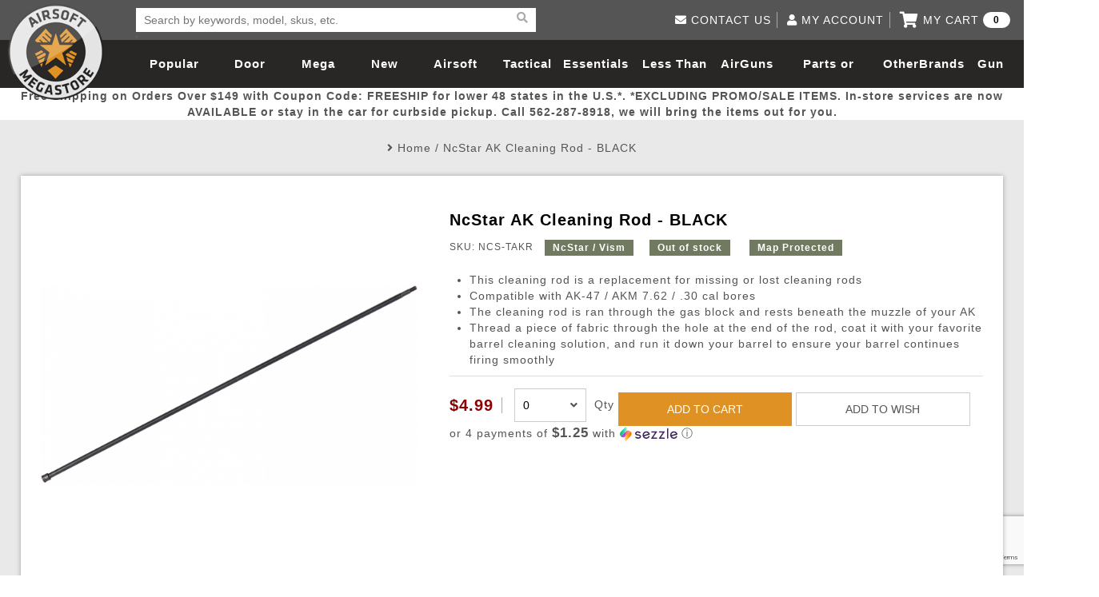

--- FILE ---
content_type: text/html; charset=utf-8
request_url: https://www.airsoftmegastore.com/28870-ncstar-ak-cleaning-rod-black-ncs-takr
body_size: 136874
content:
<!DOCTYPE html>
<html>
<head>
    <meta charset="utf-8">
    <meta http-equiv="X-UA-Compatible" content="IE=edge">
    <title>NcStar AK Cleaning Rod - BLACK | Airsoft Megastore</title>
    <base href="https://www.airsoftmegastore.com/">
    <meta name="title" content="NcStar AK Cleaning Rod - BLACK">
    <meta name="description" content="The NcStar AK Cleaning Rod is a great replacement cleaning rod for your AK. Not only does it lend an air of authenticity to your AK, it can also be used to keep your barrels clean!">
    <meta name="keywords" content="ncstar, ncs-takr, 1 x cleaning rod">
    <!--Mobile Only -->
    <meta name="HandheldFriendly" content="true">
    <meta name="MobileOptimized" content="320">
    <meta name="viewport" content="width=device-width, initial-scale=1.0, minimum-scale=1.0, maximum-scale=1.0, user-scalable=no">
    <!--End Mobile Only -->
    <link rel="Shortcut Icon" type="image/ico" href="/image/star-favicon.jpg" />
    <link rel="stylesheet" type="text/css" href="https://www.airsoftmegastore.com/catalog/view/theme/airsoftmegastorecom/stylesheet/reset.css">
    <link rel="stylesheet" type="text/css" href="https://cdnjs.cloudflare.com/ajax/libs/slick-carousel/1.6.0/slick.min.css">
    <link rel="stylesheet" type="text/css" href="https://www.airsoftmegastore.com/catalog/view/theme/airsoftmegastorecom/stylesheet/style.css?20221017">
    <link rel="stylesheet" type="text/css" href="https://cdnjs.cloudflare.com/ajax/libs/lightgallery/1.2.6/css/lightgallery.min.css">
    <!-- link rel="stylesheet" type="text/css" href="https://cdnjs.cloudflare.com/ajax/libs/font-awesome/4.7.0/css/font-awesome.min.css" //-->

    
    <!-- script src="catalog/view/javascript/jquery/jquery-2.1.1.min.js" type="text/javascript"></script //-->
    <script src="https://cdnjs.cloudflare.com/ajax/libs/jquery/3.1.1/jquery.min.js" type="text/javascript"></script>
    <script src="https://www.airsoftmegastore.com/catalog/view/theme/airsoftmegastorecom/js/common.js?202102273" type="text/javascript"></script>
    <script src="https://www.airsoftmegastore.com/catalog/view/theme/airsoftmegastorecom/js/ams.js?20210227"></script>
    <script src="https://www.airsoftmegastore.com/catalog/view/theme/airsoftmegastorecom/js/bootstrap.js"></script>
    <script src="https://www.airsoftmegastore.com/catalog/view/theme/airsoftmegastorecom/js/font-awesome-v5.js"></script>
<!-- External Integration //-->
    <!-- meta property="fb:app_id" content="583914284983195" / //-->
    <meta property="fb:app_id" content="2028614483879537" />
    <meta name="google-site-verification" content="kzpICkSe8Xtgyg7ualqV36_1nts483kaVuU98qjWQYc" />
<!-- End of External Integration //-->
</head>
<body>

            <script type="text/javascript" src="https://www.google.com/recaptcha/api.js?render=6Lc_3_ccAAAAAPQYoLX-A04y4h1cB-TTGhi3Q-0X"></script>
    
    <!-- Google Analytics -->
        <script type="text/javascript">
            window.ga = window.ga || function () { (ga.q = ga.q || []).push(arguments) }; ga.l = +new Date;
            ga('create', 'UA-2848906-2', 'auto');
            ga('send', 'pageview');
        </script>
        <script async src='//www.google-analytics.com/analytics.js'></script>
    <!-- End Google Analytics -->

		
		<!-- Ethnio Tag -->
		<!--
		<script type="text/javascript" language="javscript" src="//ethn.io/20201.js" async="true" charset="utf-8"></script>
		-->
		<!-- Ethnio Tag End -->

    <!-- Bing Tag -->
    <script>(function(w,d,t,r,u){var f,n,i;w[u]=w[u]||[],f=function(){var o={ti:"5711343"};o.q=w[u],w[u]=new UET(o),w[u].push("pageLoad")},n=d.createElement(t),n.src=r,n.async=1,n.onload=n.onreadystatechange=function(){var s=this.readyState;s&&s!=="loaded"&&s!=="complete"||(f(),n.onload=n.onreadystatechange=null)},i=d.getElementsByTagName(t)[0],i.parentNode.insertBefore(n,i)})(window,document,"script","//bat.bing.com/bat.js","uetq");</script><noscript><img src="//bat.bing.com/action/0?ti=5711343&Ver=2" height="0" width="0" style="display:none; visibility: hidden;" /></noscript>
    <!-- Bing tag end-->

    <!-- AD Roll -->
    
<!-- Load Facebook SDK for JavaScript -->
<div id="fb-root"></div>
<script>(function(d, s, id) {
  var js, fjs = d.getElementsByTagName(s)[0];
  if (d.getElementById(id)) return;
  js = d.createElement(s); js.id = id;
  js.src = 'https://connect.facebook.net/en_US/sdk.js#xfbml=1&version=v3.0';
  fjs.parentNode.insertBefore(js, fjs);
}(document, 'script', 'facebook-jssdk'));</script>


<script>
    grecaptcha.ready(function() {
        // do request for recaptcha token
        // response is promise with passed token
        grecaptcha.execute('6Lc_3_ccAAAAAPQYoLX-A04y4h1cB-TTGhi3Q-0X', {action:'validate_captcha_popup'})
                  .then(function(token) {
            // add token value to form
            document.getElementById('g-recaptcha-response-popup').value = token;
        });
    });
</script>
    <header>
        <div class="wrapper">
            <a href="/" class="logo">Airsoft Megastore</a>
                        <div class="search">
              <form class="search-bar" action="https://www.airsoftmegastore.com/index.php?route=product/search" method="GET">
                  <input type="hidden" name="route" value="product/search" class="hidden">
                  <input type="text" id="keyword-search" class="keyword" name="search" placeholder="Search by keywords, model, skus, etc. " required>
                  <button class="reset-btn" type="reset"><i class="fa fa-times" aria-hidden="true"></i></button>
                  <button><i class="fa fa-search" aria-hidden="true"></i></button>
              </form>
              <ul class="result-box"></ul>
            </div>
            
            <nav>
                <div id="nav-icon2">
                  <span></span>
                  <span></span>
                  <span></span>
                  <span></span>
                  <span></span>
                  <span></span>
                </div>
                <ul>
                                  
                    <li><a href="https://www.airsoftmegastore.com/Popular-Picks">Popular Picks</a></li>
                                                    
                    <li><a href="https://www.airsoftmegastore.com/door-busters">Door Busters</a></li>
                                                    
                    <li><a href="https://www.airsoftmegastore.com/Mega-Deals">Mega Deals</a></li>
                                                    
                    <li><a href="https://www.airsoftmegastore.com/New-Arrivals">New Arrivals</a></li>
                                                    
                    <li>
                      <a href="https://www.airsoftmegastore.com/Categories/1-airsoft-guns.aspx">Airsoft Guns</a>
                      <span>
                        <i class="fa fa-plus" aria-hidden="true"></i>
                        <i class="fa fa-minus" aria-hidden="true"></i>
                      </span>
                      <div class="white">
                        <ul class="product-list">
                        
                          <li>
                                                        <a href="https://www.airsoftmegastore.com/Categories/173-airsoft-rifles.aspx"><img src="https://www.airsoftmegastore.com/image/cache/catalog/category/airsoft_guns-320x203.jpg"></a>
                            
                            <h3><a href="https://www.airsoftmegastore.com/Categories/173-airsoft-rifles.aspx">Airsoft Guns</a></h3>
                          </li>
                        
                          <li>
                                                        <a href="https://www.airsoftmegastore.com/Categories/13-airsoft-pistols-handguns-revolvers.aspx"><img src="https://www.airsoftmegastore.com/image/cache/catalog/category/airsoft_pistols-320x203.jpg"></a>
                            
                            <h3><a href="https://www.airsoftmegastore.com/Categories/13-airsoft-pistols-handguns-revolvers.aspx">Airsoft Pistols</a></h3>
                          </li>
                        
                          <li>
                                                        <a href="https://www.airsoftmegastore.com/Categories/2-airsoft-sniper-rifles.aspx"><img src="https://www.airsoftmegastore.com/image/cache/catalog/category/sniper_rifles-320x203.jpg"></a>
                            
                            <h3><a href="https://www.airsoftmegastore.com/Categories/2-airsoft-sniper-rifles.aspx">Airsoft Sniper Rifles</a></h3>
                          </li>
                        
                          <li>
                                                        <a href="https://www.airsoftmegastore.com/Categories/290-shop-by-model-aisoft-guns.aspx"><img src="https://www.airsoftmegastore.com/image/cache/catalog/category/rifle_models-320x203.jpg"></a>
                            
                            <h3><a href="https://www.airsoftmegastore.com/Categories/290-shop-by-model-aisoft-guns.aspx">Rifle Models</a></h3>
                          </li>
                        
                        </ul>
                        <div>
                        
                          <ul class='link-list'>
                            <li class='title'>
                              <a href="https://www.airsoftmegastore.com/Categories/173-airsoft-rifles.aspx">Airsoft Guns</a>
                              <span>
                                <i class="fa fa-plus" aria-hidden="true"></i>
                                <i class="fa fa-minus" aria-hidden="true"></i>
                              </span>
                            </li>

                            
                            <li>
                              <a href="https://www.airsoftmegastore.com/electric-blowback">Electric Blowback </a>
                            </li>
                            
                            <li>
                              <a href="https://www.airsoftmegastore.com/Categories/177-airsoft-electric-automatic-guns-aeg.aspx">AEG Rifles</a>
                            </li>
                            
                            <li>
                              <a href="https://www.airsoftmegastore.com/index.php?route=product/category&path=150_152">AEG SMGs</a>
                            </li>
                            
                            <li>
                              <a href="https://www.airsoftmegastore.com/index.php?route=product/category&path=150_153">AEG Machine Guns</a>
                            </li>
                            
                            <li>
                              <a href="https://www.airsoftmegastore.com/Categories/2083-high-pressure-air-hpa-airsoft-guns-rifles-parts.aspx">HPA Airsoft Guns</a>
                            </li>
                            
                            <li>
                              <a href="https://www.airsoftmegastore.com/Categories/9-gas-co2-airsoft-rifles.aspx">Gas Rifles</a>
                            </li>
                            
                            <li>
                              <a href="https://www.airsoftmegastore.com/index.php?route=product/category&path=150_156">Gas SMGs</a>
                            </li>
                            
                            <li>
                              <a href="https://www.airsoftmegastore.com/index.php?route=product/category&path=150_157">Gas Shotguns</a>
                            </li>
                            
                            <li>
                              <a href="https://www.airsoftmegastore.com/Categories/11-spring-airsoft-rifles.aspx">Spring Rifles</a>
                            </li>
                            
                            <li>
                              <a href="https://www.airsoftmegastore.com/index.php?route=product/category&path=150_159">Spring SMGs</a>
                            </li>
                            
                            <li>
                              <a href="https://www.airsoftmegastore.com/Categories/197-airsoft-shotguns.aspx">Spring Shotguns</a>
                            </li>
                            
                            <li>
                              <a href="https://www.airsoftmegastore.com/Categories/12-airsoft-grenade-launchers.aspx">Grenade Launchers</a>
                            </li>
                            
                          </ul>
                        
                          <ul class='link-list'>
                            <li class='title'>
                              <a href="https://www.airsoftmegastore.com/Categories/13-airsoft-pistols-handguns-revolvers.aspx">Airsoft Pistols</a>
                              <span>
                                <i class="fa fa-plus" aria-hidden="true"></i>
                                <i class="fa fa-minus" aria-hidden="true"></i>
                              </span>
                            </li>

                            
                            <li>
                              <a href="https://www.airsoftmegastore.com/Categories/15-airsoft-gas-blowback-pistols.aspx">Gas Blowback Pistols</a>
                            </li>
                            
                            <li>
                              <a href="https://www.airsoftmegastore.com/Categories/14-airsoft-gas-pistols.aspx">Gas Non-Blowback Pistols</a>
                            </li>
                            
                            <li>
                              <a href="https://www.airsoftmegastore.com/Categories/18-co2-blowback-airsoft-pistols.aspx">CO2 Blowback Pistols</a>
                            </li>
                            
                            <li>
                              <a href="https://www.airsoftmegastore.com/Categories/17-airsoft-co2-pistols.aspx">CO2 Non-Blowback Pistols</a>
                            </li>
                            
                            <li>
                              <a href="https://www.airsoftmegastore.com/Categories/20-spring-airsoft-pistols.aspx">Spring Pistols</a>
                            </li>
                            
                            <li>
                              <a href="https://www.airsoftmegastore.com/index.php?route=product/category&path=162_168">Electric Pistols</a>
                            </li>
                            
                          </ul>
                        
                          <ul class='link-list'>
                            <li class='title'>
                              <a href="https://www.airsoftmegastore.com/Categories/2-airsoft-sniper-rifles.aspx">Airsoft Sniper Rifles</a>
                              <span>
                                <i class="fa fa-plus" aria-hidden="true"></i>
                                <i class="fa fa-minus" aria-hidden="true"></i>
                              </span>
                            </li>

                            
                            <li>
                              <a href="https://www.airsoftmegastore.com/index.php?route=product/category&path=169_170">Gas Sniper Rifles</a>
                            </li>
                            
                            <li>
                              <a href="https://www.airsoftmegastore.com/index.php?route=product/category&path=169_171">Bolt-Action Spring Rifles</a>
                            </li>
                            
                            <li>
                              <a href="https://www.airsoftmegastore.com/index.php?route=product/category&path=169_172">Designated Marksman Rifles (DMRs)</a>
                            </li>
                            
                            <li>
                              <a href="https://www.airsoftmegastore.com/index.php?route=product/category&path=169_173">AEG Sniper Riper Rifles</a>
                            </li>
                            
                          </ul>
                        
                          <ul class='link-list'>
                            <li class='title'>
                              <a href="https://www.airsoftmegastore.com/Categories/290-shop-by-model-aisoft-guns.aspx">Rifle Models</a>
                              <span>
                                <i class="fa fa-plus" aria-hidden="true"></i>
                                <i class="fa fa-minus" aria-hidden="true"></i>
                              </span>
                            </li>

                            
                            <li>
                              <a href="https://www.airsoftmegastore.com/Categories/291-shop-by-model-m4-airsoft-guns.aspx">M4 / M16 / SR25</a>
                            </li>
                            
                            <li>
                              <a href="https://www.airsoftmegastore.com/index.php?route=product/category&path=174_176">SCAR / MK16 / MK17</a>
                            </li>
                            
                            <li>
                              <a href="https://www.airsoftmegastore.com/Categories/295-shop-by-model-mp5-ump-airsoft-guns.aspx">MP5</a>
                            </li>
                            
                            <li>
                              <a href="https://www.airsoftmegastore.com/index.php?route=product/category&path=174_178">Glock</a>
                            </li>
                            
                            <li>
                              <a href="https://www.airsoftmegastore.com/Categories/293-shop-by-model-m14-airsoft-guns.aspx">M14</a>
                            </li>
                            
                            <li>
                              <a href="https://www.airsoftmegastore.com/Categories/292-shop-by-model-ak-47-airsoft-guns.aspx">AK47 / AK74 / AK</a>
                            </li>
                            
                            <li>
                              <a href="https://www.airsoftmegastore.com/index.php?route=product/category&path=174_433">Hi-Capa</a>
                            </li>
                            
                            <li>
                              <a href="https://www.airsoftmegastore.com/Categories/294-shop-by-model-m1911-airsoft-pistols.aspx">1911</a>
                            </li>
                            
                            <li>
                              <a href="https://www.airsoftmegastore.com/index.php?route=product/category&path=174_182">M9</a>
                            </li>
                            
                            <li>
                              <a href="https://www.airsoftmegastore.com/index.php?route=product/category&path=174_183">MP7</a>
                            </li>
                            
                            <li>
                              <a href="https://www.airsoftmegastore.com/index.php?route=product/category&path=174_184">AUG</a>
                            </li>
                            
                            <li>
                              <a href="https://www.airsoftmegastore.com/index.php?route=product/category&path=174_185">M249</a>
                            </li>
                            
                            <li>
                              <a href="https://www.airsoftmegastore.com/masada">Masada</a>
                            </li>
                            
                            <li>
                              <a href="https://www.airsoftmegastore.com/index.php?route=product/category&path=174_186">L96</a>
                            </li>
                            
                            <li>
                              <a href="https://www.airsoftmegastore.com/Categories/298-shop-by-model-g36-airsoft-guns.aspx">G36</a>
                            </li>
                            
                            <li>
                              <a href="https://www.airsoftmegastore.com/Categories/297-shop-by-model-p226-airsoft-pistols.aspx">Other Models</a>
                            </li>
                            
                          </ul>
                        
                        </div>
                      </div>
                    </li>
                                                    
                    <li>
                      <a href="https://www.airsoftmegastore.com/Categories/63-tactical-gear.aspx">Tactical Gear</a>
                      <span>
                        <i class="fa fa-plus" aria-hidden="true"></i>
                        <i class="fa fa-minus" aria-hidden="true"></i>
                      </span>
                      <div class="white">
                        <ul class="product-list">
                        
                          <li>
                                                        <a href="https://www.airsoftmegastore.com/Categories/64-tactical-apparel.aspx"><img src="https://www.airsoftmegastore.com/image/cache/catalog/category/loadout-320x203.jpg"></a>
                            
                            <h3><a href="https://www.airsoftmegastore.com/Categories/64-tactical-apparel.aspx">Loadout</a></h3>
                          </li>
                        
                          <li>
                                                        <a href="https://www.airsoftmegastore.com/Categories/68-face-masks-protective-gear.aspx"><img src="https://www.airsoftmegastore.com/image/cache/catalog/category/head_pro-320x203.jpg"></a>
                            
                            <h3><a href="https://www.airsoftmegastore.com/Categories/68-face-masks-protective-gear.aspx">Airsoft Head Protection</a></h3>
                          </li>
                        
                          <li>
                                                        <a href="https://www.airsoftmegastore.com/Categories/65-airsoft-tactical-backpacks-and-gear-bags.aspx"><img src="https://www.airsoftmegastore.com/image/cache/catalog/category/gun_bags-320x203.jpg"></a>
                            
                            <h3><a href="https://www.airsoftmegastore.com/Categories/65-airsoft-tactical-backpacks-and-gear-bags.aspx">Bags and Packs</a></h3>
                          </li>
                        
                          <li>
                                                        <a href="https://www.airsoftmegastore.com/index.php?route=product/category&path=145_233"><img src="https://www.airsoftmegastore.com/image/cache/catalog/category/pouches-320x203.jpg"></a>
                            
                            <h3><a href="https://www.airsoftmegastore.com/index.php?route=product/category&path=145_233">Pouches</a></h3>
                          </li>
                        
                        </ul>
                        <div>
                        
                          <ul class='link-list'>
                            <li class='title'>
                              <a href="https://www.airsoftmegastore.com/Categories/64-tactical-apparel.aspx">Loadout</a>
                              <span>
                                <i class="fa fa-plus" aria-hidden="true"></i>
                                <i class="fa fa-minus" aria-hidden="true"></i>
                              </span>
                            </li>

                            
                            <li>
                              <a href="https://www.airsoftmegastore.com/Categories/147-airsoft-helmets.aspx">Airsoft Helmets and Helmet Accessories</a>
                            </li>
                            
                            <li>
                              <a href="https://www.airsoftmegastore.com/index.php?route=product/category&path=195_197">Hats</a>
                            </li>
                            
                            <li>
                              <a href="https://www.airsoftmegastore.com/Categories/156-tactical-bdu-shirts.aspx">BDU Shirts</a>
                            </li>
                            
                            <li>
                              <a href="https://www.airsoftmegastore.com/Categories/157-tactical-bdu-pants.aspx">BDU Pants</a>
                            </li>
                            
                            <li>
                              <a href="https://www.airsoftmegastore.com/Categories/698-airsoft-battle-dress-uniform-pants-shirts-bdus.aspx">BDU Set</a>
                            </li>
                            
                            <li>
                              <a href="https://www.airsoftmegastore.com/Categories/73-ghillie-suits.aspx">Ghillie Suits and Concealment</a>
                            </li>
                            
                            <li>
                              <a href="https://www.airsoftmegastore.com/Categories/75-plate-carriers.aspx">Airsoft Plate Carriers</a>
                            </li>
                            
                            <li>
                              <a href="https://www.airsoftmegastore.com/Categories/76-crossdraw-vests.aspx">Airsoft Vests</a>
                            </li>
                            
                            <li>
                              <a href="https://www.airsoftmegastore.com/Categories/163-chest-rigs.aspx">Chest Rigs (Standard)</a>
                            </li>
                            
                            <li>
                              <a href="https://www.airsoftmegastore.com/index.php?route=product/category&path=195_205">Chest Rigs (Minimalist)</a>
                            </li>
                            
                            <li>
                              <a href="https://www.airsoftmegastore.com/Categories/160-jackets-sweaters.aspx">Jackets and Sweaters</a>
                            </li>
                            
                            <li>
                              <a href="https://www.airsoftmegastore.com/index.php?route=product/category&path=195_207">Pants</a>
                            </li>
                            
                            <li>
                              <a href="https://www.airsoftmegastore.com/Categories/161-t-shirts.aspx">T-Shirts</a>
                            </li>
                            
                            <li>
                              <a href="https://www.airsoftmegastore.com/index.php?route=product/category&path=195_209">Cold Weather Gear</a>
                            </li>
                            
                          </ul>
                        
                          <ul class='link-list'>
                            <li class='title'>
                              <a href="https://www.airsoftmegastore.com/Categories/68-face-masks-protective-gear.aspx">Airsoft Head Protection</a>
                              <span>
                                <i class="fa fa-plus" aria-hidden="true"></i>
                                <i class="fa fa-minus" aria-hidden="true"></i>
                              </span>
                            </li>

                            
                            <li>
                              <a href="https://www.airsoftmegastore.com/index.php?route=product/category&path=210_211">Tactical Goggles</a>
                            </li>
                            
                            <li>
                              <a href="https://www.airsoftmegastore.com/index.php?route=product/category&path=210_212">Shooting Glasses</a>
                            </li>
                            
                            <li>
                              <a href="https://www.airsoftmegastore.com/index.php?route=product/category&path=210_213">Lower Face Mask</a>
                            </li>
                            
                            <li>
                              <a href="https://www.airsoftmegastore.com/Categories/154-balaclavas.aspx">Balaclavas</a>
                            </li>
                            
                            <li>
                              <a href="https://www.airsoftmegastore.com/Categories/155-scarves-wraps-shemaghs.aspx">Shemaghs &amp; Neck Wraps</a>
                            </li>
                            
                            <li>
                              <a href="https://www.airsoftmegastore.com/index.php?route=product/category&path=210_216">Full Face Masks</a>
                            </li>
                            
                            <li>
                              <a href="https://www.airsoftmegastore.com/Categories/182-communication-gear.aspx">Communication </a>
                            </li>
                            
                            <li>
                              <a href="https://www.airsoftmegastore.com/index.php?route=product/category&path=210_219">Ear Protection</a>
                            </li>
                            
                            <li>
                              <a href="https://www.airsoftmegastore.com/index.php?route=product/category&path=210_220">Gloves</a>
                            </li>
                            
                            <li>
                              <a href="https://www.airsoftmegastore.com/index.php?route=product/category&path=210_221">Hard Knuckle Gloves</a>
                            </li>
                            
                            <li>
                              <a href="https://www.airsoftmegastore.com/index.php?route=product/category&path=210_223">Knee and Elbow Pads</a>
                            </li>
                            
                          </ul>
                        
                          <ul class='link-list'>
                            <li class='title'>
                              <a href="https://www.airsoftmegastore.com/Categories/65-airsoft-tactical-backpacks-and-gear-bags.aspx">Bags and Packs</a>
                              <span>
                                <i class="fa fa-plus" aria-hidden="true"></i>
                                <i class="fa fa-minus" aria-hidden="true"></i>
                              </span>
                            </li>

                            
                            <li>
                              <a href="https://www.airsoftmegastore.com/index.php?route=product/category&path=224_226">Rifle Bags</a>
                            </li>
                            
                            <li>
                              <a href="https://www.airsoftmegastore.com/index.php?route=product/category&path=224_227">Rifle Cases</a>
                            </li>
                            
                            <li>
                              <a href="https://www.airsoftmegastore.com/Categories/176-backpacks.aspx">BackPacks</a>
                            </li>
                            
                            <li>
                              <a href="https://www.airsoftmegastore.com/Categories/213-hydration-carriers.aspx">Hydration Carriers</a>
                            </li>
                            
                            <li>
                              <a href="https://www.airsoftmegastore.com/Categories/71-airsoft-molle-gear.aspx">MOLLE Packs</a>
                            </li>
                            
                            <li>
                              <a href="https://www.airsoftmegastore.com/index.php?route=product/category&path=224_231">Range Bags</a>
                            </li>
                            
                            <li>
                              <a href="https://www.airsoftmegastore.com/Categories/225-shoulder-holsters.aspx">Shoulder Bags</a>
                            </li>
                            
                          </ul>
                        
                          <ul class='link-list'>
                            <li class='title'>
                              <a href="https://www.airsoftmegastore.com/index.php?route=product/category&path=145_233">Pouches</a>
                              <span>
                                <i class="fa fa-plus" aria-hidden="true"></i>
                                <i class="fa fa-minus" aria-hidden="true"></i>
                              </span>
                            </li>

                            
                            <li>
                              <a href="https://www.airsoftmegastore.com/index.php?route=product/category&path=233_234">Admin Pouches </a>
                            </li>
                            
                            <li>
                              <a href="https://www.airsoftmegastore.com/index.php?route=product/category&path=233_235">Canteen and Hydration Pouches</a>
                            </li>
                            
                            <li>
                              <a href="https://www.airsoftmegastore.com/index.php?route=product/category&path=233_236">Dump Pouches</a>
                            </li>
                            
                            <li>
                              <a href="https://www.airsoftmegastore.com/index.php?route=product/category&path=233_237">General Purpose Pouches</a>
                            </li>
                            
                            <li>
                              <a href="https://www.airsoftmegastore.com/index.php?route=product/category&path=233_238">Grenade Pouches</a>
                            </li>
                            
                            <li>
                              <a href="https://www.airsoftmegastore.com/index.php?route=product/category&path=233_239">Medical Pouches</a>
                            </li>
                            
                            <li>
                              <a href="https://www.airsoftmegastore.com/index.php?route=product/category&path=233_240">Pistol Magazine Pouches</a>
                            </li>
                            
                            <li>
                              <a href="https://www.airsoftmegastore.com/index.php?route=product/category&path=233_241">Radio Pouches</a>
                            </li>
                            
                            <li>
                              <a href="https://www.airsoftmegastore.com/index.php?route=product/category&path=233_242">Rifle Magazine Pouches</a>
                            </li>
                            
                            <li>
                              <a href="https://www.airsoftmegastore.com/index.php?route=product/category&path=233_243">Shotgun Shell Pouches and Carriers</a>
                            </li>
                            
                            <li>
                              <a href="https://www.airsoftmegastore.com/index.php?route=product/category&path=233_244">Utility Pouches</a>
                            </li>
                            
                            <li>
                              <a href="https://www.airsoftmegastore.com/index.php?route=product/category&path=233_245">Pouch Parts</a>
                            </li>
                            
                          </ul>
                        
                          <ul class='link-list'>
                            <li class='title'>
                              <a href="https://www.airsoftmegastore.com/Categories/72-tactical-slings.aspx">More Gear</a>
                              <span>
                                <i class="fa fa-plus" aria-hidden="true"></i>
                                <i class="fa fa-minus" aria-hidden="true"></i>
                              </span>
                            </li>

                            
                            <li>
                              <a href="https://www.airsoftmegastore.com/Storage-Containers">Storage Containers</a>
                            </li>
                            
                            <li>
                              <a href="https://www.airsoftmegastore.com/index.php?route=product/category&path=246_247">Fabric and Soft Shell Holsters</a>
                            </li>
                            
                            <li>
                              <a href="https://www.airsoftmegastore.com/Categories/223-hardshell-holsters.aspx">Hard Shell Holsters</a>
                            </li>
                            
                            <li>
                              <a href="https://www.airsoftmegastore.com/Categories/220-dropleg-holsters-pouches.aspx">Drop Leg Harnesses and Holsters</a>
                            </li>
                            
                            <li>
                              <a href="https://www.airsoftmegastore.com/Categories/232-1-point-slings.aspx">1-Point Slings</a>
                            </li>
                            
                            <li>
                              <a href="https://www.airsoftmegastore.com/Categories/233-2-point-slings.aspx">2-Point Slings</a>
                            </li>
                            
                            <li>
                              <a href="https://www.airsoftmegastore.com/Categories/234-3-point-slings.aspx">3-Point Slings</a>
                            </li>
                            
                            <li>
                              <a href="https://www.airsoftmegastore.com/Categories/235-pistol-lanyards.aspx">Pistol Lanyards</a>
                            </li>
                            
                            <li>
                              <a href="https://www.airsoftmegastore.com/index.php?route=product/category&path=246_255">Survival Bracelets</a>
                            </li>
                            
                            <li>
                              <a href="https://www.airsoftmegastore.com/index.php?route=product/category&path=246_256">Outdoor Equipment</a>
                            </li>
                            
                            <li>
                              <a href="https://www.airsoftmegastore.com/Categories/164-battle-belts.aspx">Battle Belts</a>
                            </li>
                            
                            <li>
                              <a href="https://www.airsoftmegastore.com/index.php?route=product/category&path=246_258">Rigger Belts</a>
                            </li>
                            
                            <li>
                              <a href="https://www.airsoftmegastore.com/Categories/70-morale-patches.aspx">Patches and Stickers</a>
                            </li>
                            
                            <li>
                              <a href="https://www.airsoftmegastore.com/Categories/128-airsoft-training-knives.aspx">Training-Knives</a>
                            </li>
                            
                            <li>
                              <a href="https://www.airsoftmegastore.com/index.php?route=product/category&path=246_437">Body Armor &amp; Vest Accessories</a>
                            </li>
                            
                            <li>
                              <a href="https://www.airsoftmegastore.com/Categories/2082-hpa-high-pressure-air-tanks.aspx">HPA Tanks</a>
                            </li>
                            
                          </ul>
                        
                        </div>
                      </div>
                    </li>
                                                    
                    <li>
                      <a href="https://www.airsoftmegastore.com/Categories/22-essential-airsoft-gear.aspx">Essentials</a>
                      <span>
                        <i class="fa fa-plus" aria-hidden="true"></i>
                        <i class="fa fa-minus" aria-hidden="true"></i>
                      </span>
                      <div class="white">
                        <ul class="product-list">
                        
                          <li>
                                                        <a href="https://www.airsoftmegastore.com/Categories/41-airsoft-magazines.aspx"><img src="https://www.airsoftmegastore.com/image/cache/catalog/category/magazines-320x203.jpg"></a>
                            
                            <h3><a href="https://www.airsoftmegastore.com/Categories/41-airsoft-magazines.aspx">Magazines</a></h3>
                          </li>
                        
                          <li>
                                                        <a href="https://www.airsoftmegastore.com/Categories/24-20g-23g-25g-26g-airsoft-bbs.aspx"><img src="https://www.airsoftmegastore.com/image/cache/catalog/category/bbs-320x203.jpg"></a>
                            
                            <h3><a href="https://www.airsoftmegastore.com/Categories/24-20g-23g-25g-26g-airsoft-bbs.aspx">BBs</a></h3>
                          </li>
                        
                          <li>
                                                        <a href="https://www.airsoftmegastore.com/Categories/27-airsoft-batteries-chargers.aspx"><img src="https://www.airsoftmegastore.com/image/cache/catalog/category/batteries-320x203.jpg"></a>
                            
                            <h3><a href="https://www.airsoftmegastore.com/Categories/27-airsoft-batteries-chargers.aspx">Batteries</a></h3>
                          </li>
                        
                          <li>
                                                        <a href="https://www.airsoftmegastore.com/Categories/31-airsoft-green-gas-co2.aspx"><img src="https://www.airsoftmegastore.com/image/cache/catalog/category/gas-320x203.jpg"></a>
                            
                            <h3><a href="https://www.airsoftmegastore.com/Categories/31-airsoft-green-gas-co2.aspx">Gas / Lubricant / Performance</a></h3>
                          </li>
                        
                        </ul>
                        <div>
                        
                          <ul class='link-list'>
                            <li class='title'>
                              <a href="https://www.airsoftmegastore.com/Pellets">Pellets</a>
                              <span>
                                <i class="fa fa-plus" aria-hidden="true"></i>
                                <i class="fa fa-minus" aria-hidden="true"></i>
                              </span>
                            </li>

                            
                          </ul>
                        
                          <ul class='link-list'>
                            <li class='title'>
                              <a href="https://www.airsoftmegastore.com/Categories/41-airsoft-magazines.aspx">Magazines</a>
                              <span>
                                <i class="fa fa-plus" aria-hidden="true"></i>
                                <i class="fa fa-minus" aria-hidden="true"></i>
                              </span>
                            </li>

                            
                            <li>
                              <a href="https://www.airsoftmegastore.com/index.php?route=product/category&path=262_263">AEG Low-Cap Magazines</a>
                            </li>
                            
                            <li>
                              <a href="https://www.airsoftmegastore.com/index.php?route=product/category&path=262_264">AEG Mid-Cap Magazines</a>
                            </li>
                            
                            <li>
                              <a href="https://www.airsoftmegastore.com/Categories/43-airsoft-hi-cap-aeg-magazines.aspx">AEG High-Cap Magazines</a>
                            </li>
                            
                            <li>
                              <a href="https://www.airsoftmegastore.com/aeg-variable-mid-cap-magazines">AEG Variable Mid-Cap Magazines</a>
                            </li>
                            
                            <li>
                              <a href="https://www.airsoftmegastore.com/index.php?route=product/category&path=262_266">AEG Drum Magazines</a>
                            </li>
                            
                            <li>
                              <a href="https://www.airsoftmegastore.com/Categories/53-co2-pistol-magazines.aspx">Co2 Magazines</a>
                            </li>
                            
                            <li>
                              <a href="https://www.airsoftmegastore.com/green-gas-magazine">Green Gas Magazines</a>
                            </li>
                            
                            <li>
                              <a href="https://www.airsoftmegastore.com/Categories/50-spring-airsoft-pistol-magazines.aspx">Spring Pistol Magazines</a>
                            </li>
                            
                            <li>
                              <a href="https://www.airsoftmegastore.com/index.php?route=product/category&path=262_269">Sniper Rifle Spring Magazines</a>
                            </li>
                            
                            <li>
                              <a href="https://www.airsoftmegastore.com/index.php?route=product/category&path=262_270">Sniper Rifle Gas Magazines</a>
                            </li>
                            
                            <li>
                              <a href="https://www.airsoftmegastore.com/revolver-shells">Revolver Shells</a>
                            </li>
                            
                            <li>
                              <a href="https://www.airsoftmegastore.com/Categories/48-airsoft-shotgun-shells-and-magazines.aspx">Shotgun Shells</a>
                            </li>
                            
                            <li>
                              <a href="https://www.airsoftmegastore.com/Categories/51-spring-airsoft-gun-magazines.aspx">Spring Magazines</a>
                            </li>
                            
                            <li>
                              <a href="https://www.airsoftmegastore.com/index.php?route=product/category&path=262_273">Other Magazines</a>
                            </li>
                            
                            <li>
                              <a href="https://www.airsoftmegastore.com/index.php?route=product/category&path=262_274">Magazine Accessories</a>
                            </li>
                            
                            <li>
                              <a href="https://www.airsoftmegastore.com/Categories/35-airsoft-speedloaders.aspx">Speedloaders</a>
                            </li>
                            
                          </ul>
                        
                          <ul class='link-list'>
                            <li class='title'>
                              <a href="https://www.airsoftmegastore.com/Categories/24-20g-23g-25g-26g-airsoft-bbs.aspx">BBs</a>
                              <span>
                                <i class="fa fa-plus" aria-hidden="true"></i>
                                <i class="fa fa-minus" aria-hidden="true"></i>
                              </span>
                            </li>

                            
                            <li>
                              <a href="https://www.airsoftmegastore.com/Categories/23-12g-airsoft-bbs.aspx">0.12g BBs</a>
                            </li>
                            
                            <li>
                              <a href="https://www.airsoftmegastore.com/index.php?route=product/category&path=276_278">0.15g BBs</a>
                            </li>
                            
                            <li>
                              <a href="https://www.airsoftmegastore.com/index.php?route=product/category&path=276_279">0.20g BBs</a>
                            </li>
                            
                            <li>
                              <a href="https://www.airsoftmegastore.com/index.php?route=product/category&path=276_280">0.23g BBs</a>
                            </li>
                            
                            <li>
                              <a href="https://www.airsoftmegastore.com/index.php?route=product/category&path=276_281">0.25g BBs</a>
                            </li>
                            
                            <li>
                              <a href="https://www.airsoftmegastore.com/index.php?route=product/category&path=276_282">0.28g BBs</a>
                            </li>
                            
                            <li>
                              <a href="https://www.airsoftmegastore.com/index.php?route=product/category&path=276_283">0.30g BBs</a>
                            </li>
                            
                            <li>
                              <a href="https://www.airsoftmegastore.com/index.php?route=product/category&path=276_284">0.32g BBs</a>
                            </li>
                            
                            <li>
                              <a href="https://www.airsoftmegastore.com/index.php?route=product/category&path=276_285">0.36g BBs</a>
                            </li>
                            
                            <li>
                              <a href="https://www.airsoftmegastore.com/index.php?route=product/category&path=276_286">0.40g BBs</a>
                            </li>
                            
                            <li>
                              <a href="https://www.airsoftmegastore.com/index.php?route=product/category&path=276_287">0.43g BBs</a>
                            </li>
                            
                            <li>
                              <a href="https://www.airsoftmegastore.com/Categories/166-biodegradable-airsoft-bbs.aspx">Outdoor BBs</a>
                            </li>
                            
                            <li>
                              <a href="https://www.airsoftmegastore.com/index.php?route=product/category&path=276_289">Tracer BBs</a>
                            </li>
                            
                            <li>
                              <a href="https://www.airsoftmegastore.com/Outdoor-Tracer-BBs">Outdoor Tracer BBs</a>
                            </li>
                            
                          </ul>
                        
                          <ul class='link-list'>
                            <li class='title'>
                              <a href="https://www.airsoftmegastore.com/Categories/27-airsoft-batteries-chargers.aspx">Batteries</a>
                              <span>
                                <i class="fa fa-plus" aria-hidden="true"></i>
                                <i class="fa fa-minus" aria-hidden="true"></i>
                              </span>
                            </li>

                            
                            <li>
                              <a href="https://www.airsoftmegastore.com/index.php?route=product/category&path=290_291">NiMH Batteries</a>
                            </li>
                            
                            <li>
                              <a href="https://www.airsoftmegastore.com/Categories/29-lipo-life-airsoft-batteries.aspx">LiPo Batteries</a>
                            </li>
                            
                            <li>
                              <a href="https://www.airsoftmegastore.com/index.php?route=product/category&path=290_294">Li-Ion Batteries</a>
                            </li>
                            
                            <li>
                              <a href="https://www.airsoftmegastore.com/index.php?route=product/category&path=290_293">Deans Batteries</a>
                            </li>
                            
                            <li>
                              <a href="https://www.airsoftmegastore.com/small-tamiya-batteries">Small Tamiya Batteries</a>
                            </li>
                            
                            <li>
                              <a href="https://www.airsoftmegastore.com/index.php?route=product/category&path=290_295">Other Batteries</a>
                            </li>
                            
                            <li>
                              <a href="https://www.airsoftmegastore.com/index.php?route=product/category&path=290_297">NiMH/NiCd Chargers</a>
                            </li>
                            
                            <li>
                              <a href="https://www.airsoftmegastore.com/index.php?route=product/category&path=290_298">Universal Chargers</a>
                            </li>
                            
                            <li>
                              <a href="https://www.airsoftmegastore.com/index.php?route=product/category&path=290_296">Balance Chargers</a>
                            </li>
                            
                            <li>
                              <a href="https://www.airsoftmegastore.com/battery-accessories">Battery Accessories</a>
                            </li>
                            
                          </ul>
                        
                          <ul class='link-list'>
                            <li class='title'>
                              <a href="https://www.airsoftmegastore.com/Categories/31-airsoft-green-gas-co2.aspx">Gas / Lubricant / Performance</a>
                              <span>
                                <i class="fa fa-plus" aria-hidden="true"></i>
                                <i class="fa fa-minus" aria-hidden="true"></i>
                              </span>
                            </li>

                            
                            <li>
                              <a href="https://www.airsoftmegastore.com/Categories/125-Airsoft-Green-Gas.aspx">Green gas</a>
                            </li>
                            
                            <li>
                              <a href="https://www.airsoftmegastore.com/Categories/33-airsoft-co2-cartridges.aspx">CO2 Cartridges</a>
                            </li>
                            
                            <li>
                              <a href="https://www.airsoftmegastore.com/Categories/32-Airsoft-Propane-Adapters-for-Gas-Guns.aspx">Propane Adaptors</a>
                            </li>
                            
                            <li>
                              <a href="https://www.airsoftmegastore.com/Categories/34-airsoft-gun-lubricant.aspx">Lubricant</a>
                            </li>
                            
                            <li>
                              <a href="https://www.airsoftmegastore.com/Categories/2079-chronograph-airsoft-velocity-muzzle-rate-of-fire-essentials-fps.aspx">Chronographs</a>
                            </li>
                            
                            <li>
                              <a href="https://www.airsoftmegastore.com/Categories/231-airsoft-targets.aspx">Targets</a>
                            </li>
                            
                            <li>
                              <a href="https://www.airsoftmegastore.com/Categories/279-airsoft-tech-tools.aspx">Tech Tools</a>
                            </li>
                            
                          </ul>
                        
                          <ul class='link-list'>
                            <li class='title'>
                              <a href="https://www.airsoftmegastore.com/Categories/120-airsoft-hand-grenades-and-devices.aspx">Grenades</a>
                              <span>
                                <i class="fa fa-plus" aria-hidden="true"></i>
                                <i class="fa fa-minus" aria-hidden="true"></i>
                              </span>
                            </li>

                            
                            <li>
                              <a href="https://www.airsoftmegastore.com/index.php?route=product/category&path=307_308">Gas Grenades &amp; Distraction Devices</a>
                            </li>
                            
                            <li>
                              <a href="https://www.airsoftmegastore.com/index.php?route=product/category&path=307_309">Grenade Shells</a>
                            </li>
                            
                            <li>
                              <a href="https://www.airsoftmegastore.com/index.php?route=product/category&path=307_310">Grenade Parts</a>
                            </li>
                            
                            <li>
                              <a href="https://www.airsoftmegastore.com/index.php?route=product/category&path=307_311">Smoke Grenade</a>
                            </li>
                            
                            <li>
                              <a href="https://www.airsoftmegastore.com/index.php?route=product/category&path=307_312">Spring Grenades</a>
                            </li>
                            
                            <li>
                              <a href="https://www.airsoftmegastore.com/index.php?route=product/category&path=307_313">Pyrotechnic Grenades</a>
                            </li>
                            
                            <li>
                              <a href="https://www.airsoftmegastore.com/index.php?route=product/category&path=307_314">Airsoft Mines</a>
                            </li>
                            
                          </ul>
                        
                        </div>
                      </div>
                    </li>
                                                    
                    <li><a href="https://www.airsoftmegastore.com/lancer-defence-less-than-lethal">Less Than Lethal</a></li>
                                                    
                    <li><a href="https://www.airsoftmegastore.com/index.php?route=product/category&path=384">AirGuns</a></li>
                                                    
                    <li>
                      <a href="https://www.airsoftmegastore.com/Categories/55-parts-upgrades.aspx">Parts or Accessories</a>
                      <span>
                        <i class="fa fa-plus" aria-hidden="true"></i>
                        <i class="fa fa-minus" aria-hidden="true"></i>
                      </span>
                      <div class="white">
                        <ul class="product-list">
                        
                          <li>
                                                        <a href="https://www.airsoftmegastore.com/slides"><img src="https://www.airsoftmegastore.com/image/cache/catalog/category/slides-320x203.jpg"></a>
                            
                            <h3><a href="https://www.airsoftmegastore.com/slides">Slides</a></h3>
                          </li>
                        
                          <li>
                                                        <a href="https://www.airsoftmegastore.com/magwells"><img src="https://www.airsoftmegastore.com/image/cache/catalog/category/magwells-320x203.jpg"></a>
                            
                            <h3><a href="https://www.airsoftmegastore.com/magwells">Magwells</a></h3>
                          </li>
                        
                          <li>
                                                        <a href="https://www.airsoftmegastore.com/outer-barrels"><img src="https://www.airsoftmegastore.com/image/cache/catalog/category/outer_barrels-320x203.jpg"></a>
                            
                            <h3><a href="https://www.airsoftmegastore.com/outer-barrels">Outer Barrel</a></h3>
                          </li>
                        
                          <li>
                                                        <a href="https://www.airsoftmegastore.com/Categories/36-scopes-sights.aspx"><img src="https://www.airsoftmegastore.com/image/cache/catalog/category/accessories-320x203.jpg"></a>
                            
                            <h3><a href="https://www.airsoftmegastore.com/Categories/36-scopes-sights.aspx">Accessories</a></h3>
                          </li>
                        
                        </ul>
                        <div>
                        
                          <ul class='link-list'>
                            <li class='title'>
                              <a href="https://www.airsoftmegastore.com/Categories/36-scopes-sights.aspx">Accessories</a>
                              <span>
                                <i class="fa fa-plus" aria-hidden="true"></i>
                                <i class="fa fa-minus" aria-hidden="true"></i>
                              </span>
                            </li>

                            
                            <li>
                              <a href="https://www.airsoftmegastore.com/PEQ-Boxes">PEQ Boxes</a>
                            </li>
                            
                            <li>
                              <a href="https://www.airsoftmegastore.com/optic-protector">Optic Protector </a>
                            </li>
                            
                            <li>
                              <a href="https://www.airsoftmegastore.com/index.php?route=product/category&path=315_316">Magnifiers</a>
                            </li>
                            
                            <li>
                              <a href="https://www.airsoftmegastore.com/Categories/246-red-dot-sights.aspx">Red / Green Dot Sights</a>
                            </li>
                            
                            <li>
                              <a href="https://www.airsoftmegastore.com/index.php?route=product/category&path=315_318">Magnified Scopes</a>
                            </li>
                            
                            <li>
                              <a href="https://www.airsoftmegastore.com/Categories/245-iron-sights.aspx">Iron Sights</a>
                            </li>
                            
                            <li>
                              <a href="https://www.airsoftmegastore.com/index.php?route=product/category&path=315_320">Illuminated Scopes</a>
                            </li>
                            
                            <li>
                              <a href="https://www.airsoftmegastore.com/index.php?route=product/category&path=315_434">Rail Mounts</a>
                            </li>
                            
                            <li>
                              <a href="https://www.airsoftmegastore.com/index.php?route=product/category&path=315_321">Night Vision Optics</a>
                            </li>
                            
                            <li>
                              <a href="https://www.airsoftmegastore.com/Categories/39-tactical-flashlights.aspx">Flashlights</a>
                            </li>
                            
                            <li>
                              <a href="https://www.airsoftmegastore.com/Categories/38-tactical-lasers.aspx">Lasers</a>
                            </li>
                            
                            <li>
                              <a href="https://www.airsoftmegastore.com/index.php?route=product/category&path=315_324">Foregrips</a>
                            </li>
                            
                            <li>
                              <a href="https://www.airsoftmegastore.com/hand-stops">Hand Stops</a>
                            </li>
                            
                            <li>
                              <a href="https://www.airsoftmegastore.com/Categories/131-airsoft-barrel-extensions-and-muzzle-devices.aspx">Mock Suppressor / Silencer</a>
                            </li>
                            
                            <li>
                              <a href="https://www.airsoftmegastore.com/index.php?route=product/category&path=315_326">Tracer Units</a>
                            </li>
                            
                            <li>
                              <a href="https://www.airsoftmegastore.com/Categories/59-tactical-grips-bipods.aspx">Bipods</a>
                            </li>
                            
                            <li>
                              <a href="https://www.airsoftmegastore.com/index.php?route=product/category&path=315_328">Grenades</a>
                            </li>
                            
                            <li>
                              <a href="https://www.airsoftmegastore.com/Categories/228-airsoft-grenade-launchers-and-hand-grenades.aspx">Grenade Launchers</a>
                            </li>
                            
                            <li>
                              <a href="https://www.airsoftmegastore.com/cameras">Cameras</a>
                            </li>
                            
                          </ul>
                        
                          <ul class='link-list'>
                            <li class='title'>
                              <a href="https://www.airsoftmegastore.com/Categories/57-external-gun-parts.aspx">Airsoft Rifle External Parts</a>
                              <span>
                                <i class="fa fa-plus" aria-hidden="true"></i>
                                <i class="fa fa-minus" aria-hidden="true"></i>
                              </span>
                            </li>

                            
                            <li>
                              <a href="https://www.airsoftmegastore.com/thread-adapter">Thread Adapters</a>
                            </li>
                            
                            <li>
                              <a href="https://www.airsoftmegastore.com/Categories/248-airsoft-handguards.aspx">Handguards / Rail Systems</a>
                            </li>
                            
                            <li>
                              <a href="https://www.airsoftmegastore.com/Categories/250-motor-pistol-grips.aspx">Pistol / Motor Grips</a>
                            </li>
                            
                            <li>
                              <a href="https://www.airsoftmegastore.com/Categories/251-sling-mounts.aspx">Sling Mounts</a>
                            </li>
                            
                            <li>
                              <a href="https://www.airsoftmegastore.com/Categories/60-rifle-stocks.aspx">Stocks</a>
                            </li>
                            
                            <li>
                              <a href="https://www.airsoftmegastore.com/index.php?route=product/category&path=330_335">Charging Handles</a>
                            </li>
                            
                            <li>
                              <a href="https://www.airsoftmegastore.com/index.php?route=product/category&path=330_336">Flash Hiders</a>
                            </li>
                            
                            <li>
                              <a href="https://www.airsoftmegastore.com/index.php?route=product/category&path=330_337">Full Receiver Sets</a>
                            </li>
                            
                            <li>
                              <a href="https://www.airsoftmegastore.com/index.php?route=product/category&path=330_338">Front Assembly / Receiver Kits</a>
                            </li>
                            
                            <li>
                              <a href="https://www.airsoftmegastore.com/Categories/58-airsoft-rail-systems-ris-ras.aspx">Rail Accessories</a>
                            </li>
                            
                            <li>
                              <a href="https://www.airsoftmegastore.com/Categories/253-airsoft-outer-barrels.aspx">Outer Barrels</a>
                            </li>
                            
                            <li>
                              <a href="https://www.airsoftmegastore.com/index.php?route=product/category&path=330_341">Selector Switch</a>
                            </li>
                            
                            <li>
                              <a href="https://www.airsoftmegastore.com/index.php?route=product/category&path=330_342">Magazine Catch / Release</a>
                            </li>
                            
                            <li>
                              <a href="https://www.airsoftmegastore.com/index.php?route=product/category&path=330_343">Triggers / Trigger Guards</a>
                            </li>
                            
                            <li>
                              <a href="https://www.airsoftmegastore.com/index.php?route=product/category&path=330_344">Gas Block</a>
                            </li>
                            
                            <li>
                              <a href="https://www.airsoftmegastore.com/Gas Tube">Gas Tube</a>
                            </li>
                            
                          </ul>
                        
                          <ul class='link-list'>
                            <li class='title'>
                              <a href="https://www.airsoftmegastore.com/Categories/56-internal-parts.aspx">Airsoft Rifle Internal Parts</a>
                              <span>
                                <i class="fa fa-plus" aria-hidden="true"></i>
                                <i class="fa fa-minus" aria-hidden="true"></i>
                              </span>
                            </li>

                            
                            <li>
                              <a href="https://www.airsoftmegastore.com/index.php?route=product/category&path=345_426">Bearings</a>
                            </li>
                            
                            <li>
                              <a href="https://www.airsoftmegastore.com/index.php?route=product/category&path=345_427">Tappet Plate</a>
                            </li>
                            
                            <li>
                              <a href="https://www.airsoftmegastore.com/bucking">Buckings</a>
                            </li>
                            
                            <li>
                              <a href="https://www.airsoftmegastore.com/index.php?route=product/category&path=345_346">Inner Barrels</a>
                            </li>
                            
                            <li>
                              <a href="https://www.airsoftmegastore.com/Categories/276-airsoft-barrels-hop-up.aspx">Hop-Up</a>
                            </li>
                            
                            <li>
                              <a href="https://www.airsoftmegastore.com/index.php?route=product/category&path=345_348">Motors</a>
                            </li>
                            
                            <li>
                              <a href="https://www.airsoftmegastore.com/index.php?route=product/category&path=345_349">Pistons</a>
                            </li>
                            
                            <li>
                              <a href="https://www.airsoftmegastore.com/index.php?route=product/category&path=345_350">Complete Gearbox</a>
                            </li>
                            
                            <li>
                              <a href="https://www.airsoftmegastore.com/Categories/2091-hpa-accessories.aspx">HPA Engines</a>
                            </li>
                            
                            <li>
                              <a href="https://www.airsoftmegastore.com/Categories/61-aeg-springs.aspx">Springs</a>
                            </li>
                            
                            <li>
                              <a href="https://www.airsoftmegastore.com/index.php?route=product/category&path=345_353">Spring Guides</a>
                            </li>
                            
                            <li>
                              <a href="https://www.airsoftmegastore.com/index.php?route=product/category&path=345_354">Cylinder Heads</a>
                            </li>
                            
                            <li>
                              <a href="https://www.airsoftmegastore.com/index.php?route=product/category&path=345_355">Cylinders</a>
                            </li>
                            
                            <li>
                              <a href="https://www.airsoftmegastore.com/index.php?route=product/category&path=345_356">Air Nozzles</a>
                            </li>
                            
                            <li>
                              <a href="https://www.airsoftmegastore.com/index.php?route=product/category&path=345_357">Piston Heads</a>
                            </li>
                            
                            <li>
                              <a href="https://www.airsoftmegastore.com/index.php?route=product/category&path=345_358">Gears</a>
                            </li>
                            
                            <li>
                              <a href="https://www.airsoftmegastore.com/index.php?route=product/category&path=345_359">Wiring &amp; MOSFETs</a>
                            </li>
                            
                            <li>
                              <a href="https://www.airsoftmegastore.com/index.php?route=product/category&path=345_360">Triggers / Tuneable Triggers</a>
                            </li>
                            
                          </ul>
                        
                          <ul class='link-list'>
                            <li class='title'>
                              <a href="https://www.airsoftmegastore.com/Categories/2086-gas-gbb-and-co2-pistol-parts.aspx">External Gas Pistol Parts</a>
                              <span>
                                <i class="fa fa-plus" aria-hidden="true"></i>
                                <i class="fa fa-minus" aria-hidden="true"></i>
                              </span>
                            </li>

                            
                            <li>
                              <a href="https://www.airsoftmegastore.com/conversion-kit">Pistol Conversion Kit</a>
                            </li>
                            
                            <li>
                              <a href="https://www.airsoftmegastore.com/slides">Slides</a>
                            </li>
                            
                            <li>
                              <a href="https://www.airsoftmegastore.com/magwells">Magwells</a>
                            </li>
                            
                            <li>
                              <a href="https://www.airsoftmegastore.com/triggers">Triggers</a>
                            </li>
                            
                            <li>
                              <a href="https://www.airsoftmegastore.com/cocking-handle">Cocking Handle</a>
                            </li>
                            
                            <li>
                              <a href="https://www.airsoftmegastore.com/scope-mount-base">Scope Mount Base</a>
                            </li>
                            
                            <li>
                              <a href="https://www.airsoftmegastore.com/slide-stop">Slide Stop</a>
                            </li>
                            
                            <li>
                              <a href="https://www.airsoftmegastore.com/compensators">Compensators</a>
                            </li>
                            
                            <li>
                              <a href="https://www.airsoftmegastore.com/magazine-catch">Magazine Catch</a>
                            </li>
                            
                            <li>
                              <a href="https://www.airsoftmegastore.com/Safety-Lever">Safety Lever</a>
                            </li>
                            
                            <li>
                              <a href="https://www.airsoftmegastore.com/Pistol-Grips">Pistol Grips</a>
                            </li>
                            
                            <li>
                              <a href="https://www.airsoftmegastore.com/Magazine-Base-Plate">Magazine Base Plate</a>
                            </li>
                            
                            <li>
                              <a href="https://www.airsoftmegastore.com/Sights">Sights</a>
                            </li>
                            
                            <li>
                              <a href="https://www.airsoftmegastore.com/Thumb-rests">Thumb Rests </a>
                            </li>
                            
                            <li>
                              <a href="https://www.airsoftmegastore.com/Grip-Screws">Grip Screws</a>
                            </li>
                            
                            <li>
                              <a href="https://www.airsoftmegastore.com/Pistol-Frame">Pistol Frame</a>
                            </li>
                            
                            <li>
                              <a href="https://www.airsoftmegastore.com/Barrel-Adapters">Barrel Adapters</a>
                            </li>
                            
                            <li>
                              <a href="https://www.airsoftmegastore.com/Rails-&amp;-Rail-Accessories">Rails &amp; Rail Accessories</a>
                            </li>
                            
                          </ul>
                        
                          <ul class='link-list'>
                            <li class='title'>
                              <a href="https://www.airsoftmegastore.com/gas-pistol-parts">Internal Gas Pistol Parts</a>
                              <span>
                                <i class="fa fa-plus" aria-hidden="true"></i>
                                <i class="fa fa-minus" aria-hidden="true"></i>
                              </span>
                            </li>

                            
                            <li>
                              <a href="https://www.airsoftmegastore.com/Inner-Barrels">Inner Barrels</a>
                            </li>
                            
                            <li>
                              <a href="https://www.airsoftmegastore.com/outer-barrels">Outer Barrel</a>
                            </li>
                            
                            <li>
                              <a href="https://www.airsoftmegastore.com/Non-Recoiling-Outer-Barrel">Non-Recoiling Outer Barrel</a>
                            </li>
                            
                            <li>
                              <a href="https://www.airsoftmegastore.com/Hammer-Assemblies">Hammer Assemblies</a>
                            </li>
                            
                            <li>
                              <a href="https://www.airsoftmegastore.com/Recoil-Springs-Guides">Recoil Springs &amp; Guides</a>
                            </li>
                            
                            <li>
                              <a href="https://www.airsoftmegastore.com/Pins,-Detents,-&amp;-Sears">Pins, Detents, &amp; Sears</a>
                            </li>
                            
                            <li>
                              <a href="https://www.airsoftmegastore.com/Gaskets-&amp;-O-Rings">Gaskets &amp; O-Rings</a>
                            </li>
                            
                            <li>
                              <a href="https://www.airsoftmegastore.com/Blowback-Unit-Parts">Blowback Unit Parts</a>
                            </li>
                            
                            <li>
                              <a href="https://www.airsoftmegastore.com/Hop-Up-Parts">Hop-Up Parts</a>
                            </li>
                            
                            <li>
                              <a href="https://www.airsoftmegastore.com/Air-Nozzles">Air Nozzles</a>
                            </li>
                            
                            <li>
                              <a href="https://www.airsoftmegastore.com/Valves-&amp;-Valve-Parts">Valves &amp; Valve Parts</a>
                            </li>
                            
                            <li>
                              <a href="https://www.airsoftmegastore.com/Internal-Springs">Internal Springs</a>
                            </li>
                            
                          </ul>
                        
                          <ul class='link-list'>
                            <li class='title'>
                              <a href="https://www.airsoftmegastore.com/index.php?route=product/category&path=147_377">More Parts</a>
                              <span>
                                <i class="fa fa-plus" aria-hidden="true"></i>
                                <i class="fa fa-minus" aria-hidden="true"></i>
                              </span>
                            </li>

                            
                            <li>
                              <a href="https://www.airsoftmegastore.com/index.php?route=product/category&path=377_474">Magazine Lips &amp; Followers</a>
                            </li>
                            
                            <li>
                              <a href="https://www.airsoftmegastore.com/index.php?route=product/category&path=377_378">Gas Rifle Parts</a>
                            </li>
                            
                            <li>
                              <a href="https://www.airsoftmegastore.com/index.php?route=product/category&path=377_379">Sniper Rifle Parts</a>
                            </li>
                            
                            <li>
                              <a href="https://www.airsoftmegastore.com/index.php?route=product/category&path=377_380">Shotgun Parts</a>
                            </li>
                            
                            <li>
                              <a href="https://www.airsoftmegastore.com/index.php?route=product/category&path=377_381">Other Parts</a>
                            </li>
                            
                            <li>
                              <a href="https://www.airsoftmegastore.com/index.php?route=product/category&path=377_447">HPA Parts &amp; Accessories</a>
                            </li>
                            
                            <li>
                              <a href="https://www.airsoftmegastore.com/index.php?route=product/category&path=377_383">HPA Regulators</a>
                            </li>
                            
                          </ul>
                        
                        </div>
                      </div>
                    </li>
                                                    
                    <li>
                      <a href="https://www.airsoftmegastore.com/index.php?route=product/category&path=148">Other</a>
                      <span>
                        <i class="fa fa-plus" aria-hidden="true"></i>
                        <i class="fa fa-minus" aria-hidden="true"></i>
                      </span>
                      <div class="white">
                        <ul class="product-list">
                        
                          <li>
                                                        <a href="https://www.airsoftmegastore.com/index.php?route=product/category&path=148_385"><img src="https://www.airsoftmegastore.com/image/cache/catalog/category/camping-320x203.jpg"></a>
                            
                            <h3><a href="https://www.airsoftmegastore.com/index.php?route=product/category&path=148_385">Camping</a></h3>
                          </li>
                        
                          <li>
                                                        <a href="https://www.airsoftmegastore.com/index.php?route=product/category&path=148_386"><img src="https://www.airsoftmegastore.com/image/cache/catalog/category/fitness-320x203.jpg"></a>
                            
                            <h3><a href="https://www.airsoftmegastore.com/index.php?route=product/category&path=148_386">Fitness</a></h3>
                          </li>
                        
                          <li>
                                                        <a href="https://www.airsoftmegastore.com/index.php?route=product/category&path=148_388"><img src="https://www.airsoftmegastore.com/image/cache/catalog/category/outdoor-320x203.jpg"></a>
                            
                            <h3><a href="https://www.airsoftmegastore.com/index.php?route=product/category&path=148_388">Outdoor</a></h3>
                          </li>
                        
                          <li>
                                                        <a href="https://www.airsoftmegastore.com/index.php?route=product/category&path=148_387"><img src="https://www.airsoftmegastore.com/image/cache/catalog/category/paintball-320x203.jpg"></a>
                            
                            <h3><a href="https://www.airsoftmegastore.com/index.php?route=product/category&path=148_387">Paintball</a></h3>
                          </li>
                        
                        </ul>
                        <div>
                        
                          <ul class='link-list'>
                            <li class='title'>
                              <a href="https://www.airsoftmegastore.com/index.php?route=product/category&path=148_421">Gift Cards</a>
                              <span>
                                <i class="fa fa-plus" aria-hidden="true"></i>
                                <i class="fa fa-minus" aria-hidden="true"></i>
                              </span>
                            </li>

                            
                          </ul>
                        
                          <ul class='link-list'>
                            <li class='title'>
                              <a href="https://www.airsoftmegastore.com/index.php?route=product/category&path=148_485">Water/Rubber/Dart Blasters</a>
                              <span>
                                <i class="fa fa-plus" aria-hidden="true"></i>
                                <i class="fa fa-minus" aria-hidden="true"></i>
                              </span>
                            </li>

                            
                          </ul>
                        
                          <ul class='link-list'>
                            <li class='title'>
                              <a href="https://www.airsoftmegastore.com/index.php?route=product/category&path=148_480">Xmas-2022</a>
                              <span>
                                <i class="fa fa-plus" aria-hidden="true"></i>
                                <i class="fa fa-minus" aria-hidden="true"></i>
                              </span>
                            </li>

                            
                          </ul>
                        
                          <ul class='link-list'>
                            <li class='title'>
                              <a href="https://www.airsoftmegastore.com/index.php?route=product/category&path=148_449">Real Steel</a>
                              <span>
                                <i class="fa fa-plus" aria-hidden="true"></i>
                                <i class="fa fa-minus" aria-hidden="true"></i>
                              </span>
                            </li>

                            
                          </ul>
                        
                          <ul class='link-list'>
                            <li class='title'>
                              <a href="https://www.airsoftmegastore.com/index.php?route=product/category&path=148_385">Camping</a>
                              <span>
                                <i class="fa fa-plus" aria-hidden="true"></i>
                                <i class="fa fa-minus" aria-hidden="true"></i>
                              </span>
                            </li>

                            
                          </ul>
                        
                          <ul class='link-list'>
                            <li class='title'>
                              <a href="https://www.airsoftmegastore.com/index.php?route=product/category&path=148_386">Fitness</a>
                              <span>
                                <i class="fa fa-plus" aria-hidden="true"></i>
                                <i class="fa fa-minus" aria-hidden="true"></i>
                              </span>
                            </li>

                            
                          </ul>
                        
                          <ul class='link-list'>
                            <li class='title'>
                              <a href="https://www.airsoftmegastore.com/index.php?route=product/category&path=148_481">Blowguns</a>
                              <span>
                                <i class="fa fa-plus" aria-hidden="true"></i>
                                <i class="fa fa-minus" aria-hidden="true"></i>
                              </span>
                            </li>

                            
                          </ul>
                        
                          <ul class='link-list'>
                            <li class='title'>
                              <a href="https://www.airsoftmegastore.com/index.php?route=product/category&path=148_388">Outdoor</a>
                              <span>
                                <i class="fa fa-plus" aria-hidden="true"></i>
                                <i class="fa fa-minus" aria-hidden="true"></i>
                              </span>
                            </li>

                            
                          </ul>
                        
                          <ul class='link-list'>
                            <li class='title'>
                              <a href="https://www.airsoftmegastore.com/index.php?route=product/category&path=148_387">Paintball</a>
                              <span>
                                <i class="fa fa-plus" aria-hidden="true"></i>
                                <i class="fa fa-minus" aria-hidden="true"></i>
                              </span>
                            </li>

                            
                          </ul>
                        
                          <ul class='link-list'>
                            <li class='title'>
                              <a href="https://www.airsoftmegastore.com/index.php?route=product/category&path=148_389">CPO Certified Pre-owned Airsoft</a>
                              <span>
                                <i class="fa fa-plus" aria-hidden="true"></i>
                                <i class="fa fa-minus" aria-hidden="true"></i>
                              </span>
                            </li>

                            
                          </ul>
                        
                        </div>
                      </div>
                    </li>
                                  
                    <li><a href="https://www.airsoftmegastore.com/index.php?route=product/manufacturer">Brands</a></li>
                    <li><a href="/airsoft-gun-builder">Gun Builder</a></li>
                </ul>
            </nav>
            <ul class="link">
                               <li>
                    <a id="contact-link" href="javascript:" alt="https://www.airsoftmegastore.com/Contact-Us.aspx"><i class="fa fa-envelope fa-large" aria-hidden="true"></i> <span>CONTACT US</span></a>
                    <div class="dropdown">
                                                <a href="mailto: support@airsoftmegastore.com"><i class="fa fa-envelope" aria-hidden="true"></i> Email Us</a>
                        <a href="tel:(562) 287-8918"><i class="fa fa-phone" aria-hidden="true"></i> (562) 287-8918</a>
                    </div>
                </li>
                <li>
                    <a id="account-link" href="javascript:" alt="https://www.airsoftmegastore.com/index.php?route=account/login" id="my-account-btn"><i class="fa fa-user fa-large" aria-hidden="true"></i> <span>MY ACCOUNT</span></a>
                    <div class="dropdown">
                                              <center>Log in to Your Account</center>
                        <button class="btn1" id="btn-log-in">Log In</button>
                        <button class="btn2" id="btn-create-account">Create Account</button>
                                            <div class="icon">
                          <a href="https://www.airsoftmegastore.com/index.php?route=account/login"><i class="fa fa-address-card-o" aria-hidden="true"></i> My Account</a>
                          <a href="https://www.airsoftmegastore.com/index.php?route=account/order"><i class="fa fa-cart-plus" aria-hidden="true"></i> My Orders</a>
                          <a href="https://www.airsoftmegastore.com/index.php?route=account/wishlist"><i class="fa fa-star" aria-hidden="true"></i> Wish List</a>
                      </div>
                    </div>
                </li>
                                <li>
                  <div id='cart' class="cart-menu">
  <a id="cart-link" href="javascript:" alt="https://www.airsoftmegastore.com/index.php?route=checkout/cart&1"><i class="fa fa-shopping-cart" aria-hidden="true"></i> <span>MY CART</span> <b id='cart_cnt'> &nbsp; 0 &nbsp; </b></a>
  <div class="dropdown cart">
      <center><span id='cart_status'>0 item(s) - $0.00</span></center>
      <div id='cart_items'>
                  <button class="btn1" id="btn-view-cart2" onClick="javascript: window.location.href = 'https://www.airsoftmegastore.com/index.php?route=checkout/cart&1'">View Cart</button>
      </div>
      <div style="height: 40px">&nbsp;</div>
  </div>
</div> <!-- end id:cart //-->

                </li>
            </ul>
        </div>
    </header>
    <!--<div class="home-news">
        <div class="wrapper">
            SuperStore & Offices: 6pm ET Sun April 9 until 9am Wed April 19
            <a href="" class="more">MORE</a>
        </div>
    </div>-->
    
    <div class="modal" id="modal-login">
        <div class="login" method="post">
           <input type=hidden id='input-login-url' value="https://www.airsoftmegastore.com/index.php?route=account/login">
           <fieldset><strong>Log in to Your Account</strong></fieldset>
           <fieldset><span id="login-error" class="error"></span></fieldset>
           <fieldset>
               <label for="login1">Email</label>
               <input type="text" id="login1" name="email">
               <p><i class="fa fa-exclamation-circle" aria-hidden="true"></i> Please enter a valid email address.</p>
           </fieldset>
           <fieldset>
               <label for="login2">Password</label>
               <input type="password" id="login2" name="password">
           </fieldset>
           <fieldset>
               <button id="button-login">Log In</button>
           </fieldset>
           <fieldset>
               <a href="javascript:" class="forgot-btn">Forgot Password?</a>
               <a href="javascript:" class="create-account-btn">Create an Account</a>
           </fieldset>
          <span class="close"><i class="fa fa-times-circle" aria-hidden="true"></i></span>
        </div>
        <span class="black"></span>
    </div>
    <div class="modal" id="modal-create">
        <div class="login">
            <input type="hidden" id="g-recaptcha-response-popup" name="g-recaptcha-response-popup">
            <input type="hidden" name="action" value="validate_captcha_popup">
            <input type=hidden id='input-register-url' value="https://www.airsoftmegastore.com/index.php?route=account/register">
            <fieldset><strong>Create an Account</strong></fieldset>
            <fieldset><span id="register-error" class="error"></span></fieldset>
            <fieldset>
                <label for="create-fn">First Name</label>
                <input type="text" id="create-fn" name="firstname">
            </fieldset>
            <fieldset>
                <label for="create-ln">Last Name</label>
                <input type="text" id="create-ln" name="lastname">
            </fieldset>
            <fieldset>
                <label for="create-dob">Date of Birth (MM/DD/YYYY)</label>
                <input type="text" id="create-dob" name="dob">
            </fieldset>
            <fieldset>
                <label for="create-eml">Email</label>
                <input type="text" id="create-eml" name="email">
            </fieldset>
            <fieldset>
                <label for="create-pwd">Password</label>
                <input type="password" id="create-pwd" name="password">
            </fieldset>
            <fieldset>
                <label for="create-pwd2">Confirm password</label>
                <input type="password" id="create-pwd2" name="confirm">
            </fieldset>
            <fieldset>
                <label for="create-optin">Opt-in for newsletters</label>
                <input type="checkbox" id="create-optin" name="newsletter">
            </fieldset>
                        <fieldset>
                <label class="policy_agree">I have read and agree to the <a href="https://www.airsoftmegastore.com/index.php?route=information/information/agree&information_id=22" class="agree"><b>Term of Use</b></a></label>
                <input type="checkbox" id="create-agree" name="agree" value="0" onClick="javascript: document.getElementById('create-agree').value='1';" />
            </fieldset>
            
            <fieldset>
                <button id="button-register">Create Account</button>
            </fieldset>
            <fieldset>
                <a href="javascript:" class="center login-btn">Already have an Account?</a>
            </fieldset>
          <span class="close"><i class="fa fa-times-circle" aria-hidden="true"></i></span>
        </div>
        <span class="black"></span>
    </div>
    <div class="modal" id="modal-forgot">
        <div class="login">
            <input type="hidden" id="input-forgotten-url" value="https://www.airsoftmegastore.com/index.php?route=account/forgotten">
            <fieldset>
                <strong>Forgot Password</strong>
                <p>Enter your e-mail address below. We'll send you an e-mail with a link to reset your password.</p>
            </fieldset>
            <fieldset><span id="forgotten-error" class="error"></span></fieldset>
            <fieldset>
                <label for="forgot1">Email</label>
                <input type="text" id="forgot1" name="email">
                <p><i class="fa fa-exclamation-circle" aria-hidden="true"></i> Please enter a valid email address.</p>
            </fieldset>
            <fieldset>
                <button id="button-reset-password">Reset Password</button>
            </fieldset>
            <fieldset>
                <a href="javascript:" class="center login-btn">Know your password?</a>
            </fieldset>
        </div>
        <span class="black"></span>
        <span class="close"><i class="fa fa-times-circle" aria-hidden="true"></i></span>
    </div>
<style>
</style>
<div style="text-align: center; text-docaration: none; font-weight: bold;"><a href="/index.php?route=information/information&information_id=21">Free Shipping on Orders Over $149 with Coupon Code: FREESHIP for lower 48 states in the U.S.*. *EXCLUDING PROMO/SALE ITEMS. In-store services are now AVAILABLE or stay in the car for curbside pickup. Call 562-287-8918, we will bring the items out for you.</a></div>



<div class="page-main" xmlns="http://www.w3.org/1999/html">
<!-- pid: 28870 iid: 31845 //-->
        <div class="top nobg">
            <div class="breadcrumb">
            <i class="fa fa-angle-right" aria-hidden="true"></i> 
                                                  <a href="https://www.airsoftmegastore.com/index.php?route=common/home">Home</a>
                         / 
                          <a href="https://www.airsoftmegastore.com/28870-ncstar-ak-cleaning-rod-black-ncs-takr&iid=31845">NcStar AK Cleaning Rod - BLACK</a>
                        
                        </div>
        </div>
        <div class="list-right all">
            <div class="box box1">
                <div class="left">
                    <div class="bigimg">
                        <!-- bigimg 1 -->
                        <input type="radio" name="bigimg" id="bigimg1" checked>
                        <a href="https://www.airsoftmegastore.com/image/cache/catalog/product/pd-28870-1800x1200-1-1200x1200.jpg">
                            <img src="https://www.airsoftmegastore.com/image/cache/catalog/product/pd-28870-1800x1200-1-1200x1200.jpg" class="js-big-img" data-imagezoom="true" data-zoomviewsize="[400,400]">
                        </a>
                                                                                           <!-- bigimg 2 -->
                          <input type="radio" name="bigimg" id="bigimg2">
                          <a href="https://www.airsoftmegastore.com/image/cache/catalog/product/pd-28870-1800x1200-2-1200x1200.jpg">
                              <img src="https://www.airsoftmegastore.com/image/cache/catalog/product/pd-28870-1800x1200-2-1200x1200.jpg" class="js-big-img" data-imagezoom="true" data-zoomviewsize="[400,400]">
                          </a>
                                                                           <!-- bigimg 3 -->
                          <input type="radio" name="bigimg" id="bigimg3">
                          <a href="https://www.airsoftmegastore.com/image/cache/catalog/product/pd-28870-1800x1200-3-1200x1200.jpg">
                              <img src="https://www.airsoftmegastore.com/image/cache/catalog/product/pd-28870-1800x1200-3-1200x1200.jpg" class="js-big-img" data-imagezoom="true" data-zoomviewsize="[400,400]">
                          </a>
                                                                           <!-- bigimg 4 -->
                          <input type="radio" name="bigimg" id="bigimg4">
                          <a href="https://www.airsoftmegastore.com/image/cache/catalog/product/pd-28870-1800x1200-4-1200x1200.jpg">
                              <img src="https://www.airsoftmegastore.com/image/cache/catalog/product/pd-28870-1800x1200-4-1200x1200.jpg" class="js-big-img" data-imagezoom="true" data-zoomviewsize="[400,400]">
                          </a>
                                                                                            
                      
                      <!-- bundle's single item images //-->
                      

                    </div>
                    <div class="imglist">
                                             <label for="bigimg1" class="border"><img src="https://www.airsoftmegastore.com/image/cache/catalog/product/pd-28870-1800x1200-1-480x480.jpg" title="NcStar AK Cleaning Rod - BLACK" alt="NcStar AK Cleaning Rod - BLACK"></label>
                                                                                                                <label for="bigimg2"><img src="https://www.airsoftmegastore.com/image/cache/catalog/product/pd-28870-1800x1200-2-480x480.jpg" title="NcStar AK Cleaning Rod - BLACK" alt="NcStar AK Cleaning Rod - BLACK"></label>
                                                                           <label for="bigimg3"><img src="https://www.airsoftmegastore.com/image/cache/catalog/product/pd-28870-1800x1200-3-480x480.jpg" title="NcStar AK Cleaning Rod - BLACK" alt="NcStar AK Cleaning Rod - BLACK"></label>
                                                                           <label for="bigimg4"><img src="https://www.airsoftmegastore.com/image/cache/catalog/product/pd-28870-1800x1200-4-480x480.jpg" title="NcStar AK Cleaning Rod - BLACK" alt="NcStar AK Cleaning Rod - BLACK"></label>
                                                                      
                     
                      <!-- bundle's single item images //-->
                       
                    </div>
                                    </div>
                <div id="product" class="form-group right">
                    <h1 id="h1title">
                        NcStar AK Cleaning Rod - BLACK 
                                            </h1>
                    <small>SKU: NCS-TAKR <i><b>NcStar / Vism</b></i><i><b>Out of stock</b></i>
                                          <i class="tooltip"><b>Map Protected</b><span class="tooltiptext">Price is map protected. Coupon(s) may not be applied to this item.</span></i>
                                                              </small>

                    <div id='variants'>
                                                                </div>
                    <br class='small' />
                    <ul>
                                                                <li>This cleaning rod is a replacement for missing or lost cleaning rods</li>
                                                                                      <li>Compatible with AK-47 / AKM 7.62 / .30 cal bores</li>
                                                                                      <li>The cleaning rod is ran through the gas block and rests beneath the muzzle of your AK</li>
                                                                                      <li>Thread a piece of fabric through the hole at the end of the rod, coat it with your favorite barrel cleaning solution, and run it down your barrel to ensure your barrel continues firing smoothly</li>
                                                              </ul>
                                        <hr>

                                          <div class="price">$4.99</div>
                                        <div>
                        Qty
                        <div class="select">
                            <select name="quantity" id="input-quantity">
                                                            <option value="0">0</option>
                                                        </select>
                            <i class="fa fa-angle-down" aria-hidden="true"></i>
                        </div>
                    </div>
                    <input type="hidden" name="product_id" value="28870" />
                    <input type="hidden" name="iid" value="31845" />
                                        <button type="button" id="button-cart" data-loading-text="Loading..." class="add-to-cart single-product" DISABLED>ADD TO CART</button><!-- amsep.js //-->
                                        <button type="button" data-toggle="tooltip" title="Add to Wish List" class='add-to-wish' onclick="wishlist.add('28870');">ADD TO WISH</button>
                    
                    <br clear="both">
                    <div class="sezzle_price_tag">
                        <div id="sezzle_price" style="display:none">4.99</div>
                        <script type="text/javascript">
                        <!--
                        document.sezzleConfig =
                        {
                            "configGroups": [
                                {
                                    "targetXPath": "#sezzle_price",
                                    "widgetType": "product-page",
                                    "renderToPath": ".",
                                    "theme": "light",
                                    "alignment": "auto",
                                    "textStyle": {
                                        "fontFamily": 'inherit',
                                        "color": 'inherit',
                                        "fontSize": 14,
                                        "fontWeight": 300,
                                        "maxWidth": 600
                                    },
                                    "logoStyle": {
                                        "transform": "scale(1)",
                                    },
                                    "containerStyle": {
                                        "marginTop": 15,
                                        "marginLeft": 0,
                                        "marginRight": 0
                                    }
                                }
                            ]
                        }
                        //-->
                        </script>

                                                    <script src="https://widget.sezzle.com/v1/javascript/price-widget?uuid=7fabc975-dc3c-4388-ad9f-043605f19045"></script>
                                            </div>

                    <script src="https://www.paypal.com/sdk/js?client-id=AeS_IKREn8vhV9FW5C5aqtLr4pwy6ckLWgDzeO3mh8JHE8M2e1sZHGbnu3IYsfkl-F64H3b-FKkxa0CW&components=messages" data-namespace="paypal2"></script><div style="max-width:500px;"><div data-pp-message data-pp-amount="4.99" data-pp-style-layout="flex" data-pp-style-color="white-no-border" data-pp-style-ratio="8x1"></div></div>

                </div>
                <br clear="both">
            </div>
        </div>
        <br clear="both">
        <div class="product-info" id="product-info">

        <div class="tab" id="tab-detail1">
            <label for="tabinfo1" id="tab-btn1">Overview <i class="far fa-minus-square" aria-hidden="true"></i></label>
        </div>

        <input type="checkbox" name="tabinfo" id="tabinfo1" checked>
        <div class="related">
                        <div class="left">
                <h3>NcStar AK Cleaning Rod - BLACK</h3>
                
                            </div>
            <br clear="both">
        </div>

        <div class="tab" id="tab-detail2">
            <label for="tabinfo2" id="tab-btn2">Specs <i class="far fa-minus-square" aria-hidden="true"></i></label>
        </div>
        <input type="checkbox" name="tabinfo" id="tabinfo2" checked>
        <div class="detail">
            <div class="right">
                <h3>In the Box</h3>
                                    <p>1X Cleaning Rod</p>
                                                <!--
                Manual download: to be done in future.
                <a href="" class="download"><i class="fa fa-file-pdf-o" aria-hidden="true"></i> Manual <em>PDF 7.9MB</em></a>
                <a href="" class="download"><i class="fa fa-file-text-o" aria-hidden="true"></i> More from Manufacturer</a>
                //-->
                
            </div>
            <div class="left">
                <h3>Specifications:</h3>
                <div class="spectable">
                    <table id="custom-product-specs">
    <tbody>
        <tr>
            <td style="width: 25%; font-size: 15px;">Brand</td>
            <td> NcStar </td>
        </tr>
        <tr>
            <td style="width: 25%; font-size: 15px;">Build</td>
            <td>Steel</td>
        </tr>
        <tr>
            <td style="width: 25%; font-size: 15px;">Compatibility</td>
            <td>
                Compatible with Most AKs Rifles
                <br />
            </td>
        </tr>
        <tr>
            <td style="width: 25%; font-size: 15px;">Length</td>
            <td>15.8"</td>
        </tr>
        <tr>
            <td style="width: 25%; font-size: 15px;">Weight</td>
            <td>2.1 oz</td>
        </tr>
        <tr>
            <td style="width: 25%; font-size: 15px;">Color</td>
            <td>Black</td>
        </tr>
    </tbody>
</table>
                    <br class='small'></br>
                                    </div>
                                    <div class='p65'>
                        California Proposition 65
                        <i class="fa fa-warning" style="color:#ffcd1f;"></i>
                        Warning: Cancer and Reproductive Harm - <a href="http://www.p65Warnings.ca.gov" target="_blank">www.P65Warnings.ca.gov</a>
                    </div>
                            </div>

            <br clear="both">
        </div>

        
        <div class="tab" id="tab-detail4">
            <label for="tabinfo4" id="tab-btn4">Rate & Write a Review<i class="far fa-minus-square" aria-hidden="true"></i></label>
        </div>
        <input type="checkbox" name="tabinfo" id="tabinfo4" checked>
        <div class="related">
            <div class="left">
                <h3>Rate & Write a Review</h3>
                <!-- Load Facebook SDK for JavaScript -->
                <div id="fb-root"></div>
                <script>(function(d, s, id) {
                        var js, fjs = d.getElementsByTagName(s)[0];
                        if (d.getElementById(id)) return;
                        js = d.createElement(s); js.id = id;
                        js.src = 'https://connect.facebook.net/en_US/sdk.js#xfbml=1&version=v3.0';
                        fjs.parentNode.insertBefore(js, fjs);
                    }(document, 'script', 'facebook-jssdk'));</script>
                <!-- Your embedded comments code -->
                <div class="fb-comments" data-href="http://www.airsoftmegastore.com/ViewProduct-fbtest.aspx?productId=1654" data-numposts="5"></div>
                <script language='javascript'>
                    <!--
                    var curUrl = window.location.href;
                    $('.fb-comments').attr('data-href', curUrl);
                    //-->
                </script>
                <h3>Reviews</h3>
                            </div>
        </div>

                
        </div>
        <br clear="both">
    </div>
<script type="text/javascript" src="https://cdnjs.cloudflare.com/ajax/libs/jquery/2.1.4/jquery.min.js"></script>


  <div class="modal" id="modal-cartalert">
      <div class="login">
          <br clear="both">
          <br clear="both">
          <div>
              <h3><p id="modal-cartalert-text">Product has been added to your shopping cart.</p></h3>
          </div>
          <br clear="both">
          <span class="close"><i class="fa fa-times-circle" aria-hidden="true"></i></span>
      </div>
      <span class="black"></span>
  </div>


    <footer>
        <div class="wrapper">
            <ul>
                <li class="title">Services and Products</li>
                <li><a href="https://www.airsoftmegastore.com/index.php?route=account/account">Account</a></li>
                <li><a href="https://www.airsoftmegastore.com/index.php?route=account/order">Order Status</a></li>
                <li><a href="https://www.airsoftmegastore.com/index.php?route=checkout/cart&1">Shopping Cart</a></li>
                <li><a href="https://www.airsoftmegastore.com/index.php?route=account/wishlist">Wish List</a></li>
                <li><a href="https://www.airsoftmegastore.com/index.php?route=information/information&information_id=15">Shipping Policy</a></li>
                <li><a href="https://www.airsoftmegastore.com/index.php?route=information/information&information_id=14">Returns</a></li>
                <li><a href="https://www.airsoftmegastore.com/index.php?route=information/information&information_id=21">Airsoft Coupons</a></li>
                <li><a href="https://www.airsoftmegastore.com/about_altamarsports">AMS Canada</a></li>
                <li><a href="https://www.airsoftmegastore.com/index.php?route=information/information&information_id=20">News Letter</a></li>
            </ul>
            <ul>
                <li class="title">The AMS Promise</li>
                                <li><a href="https://www.airsoftmegastore.com/index.php?route=information/information&information_id=10">Most Trusted Retailer in America</a></li>
                <li><a href="https://www.airsoftmegastore.com/index.php?route=information/information&information_id=13">Price Match Guarantee</a></li>
                <li><a href="https://www.airsoftmegastore.com/index.php?route=information/information&information_id=19">Why Airsoft Megastore</a></li>
                <!-- li><a href="href_eco_friendly">Eco-Friendly Shopping</a></li //-->
                <li><a href="https://www.airsoftmegastore.com/index.php?route=information/information&information_id=16">Industry-Leading Warranty</a></li>
                <li><a href="https://www.airsoftmegastore.com/index.php?route=information/information&information_id=17">Weapon Shield</a></li>
                <li><a href="https://www.airsoftmegastore.com/index.php?route=information/information&information_id=7">Flat Rate Repair</a></li>
                            </ul>
            <ul>
                <li class="title">Company Info</li>
                <li><a href="https://www.airsoftmegastore.com/index.php?route=information/information&information_id=2">About Us</a></li>
                <li><a href="https://www.airsoftmegastore.com/Contact-Us.aspx">Contact Us</a></li>
                <li><a href="https://www.airsoftmegastore.com/index.php?route=information/information&information_id=1">Become an Affiliate</a></li>
                <li><a href="https://www.airsoftmegastore.com/index.php?route=information/information&information_id=8">FAQ</a></li>
                <li><a href="https://www.airsoftmegastore.com/index.php?route=information/information&information_id=12">Player Resource Center</a></li>
                <li><a href="https://www.airsoftmegastore.com/index.php?route=information/information&information_id=25">About Web Accessibility</a></li>
                                <li><a href="https://www.airsoftmegastore.com/index.php?route=information/information&information_id=9">Must Read Guide to BBs</a></li>
                <li><a href="https://www.airsoftmegastore.com/index.php?route=information/information&information_id=18">Wholesale</a></li>
                <li><a href="https://www.airsoftmegastore.com/privacy_policy">Team Sponsorship</a></li>
            </ul>
            <ul>
                <li class="title">Connect with Us</li>
                <li><a href="tel:(562) 287-8918">(562) 287-8918</a></li>
                <li>
                    <a href="https://www.facebook.com/airsoftmegastore" target="_blank"><i class="fa fa-facebook" aria-hidden="true"></i></a>
                    <a href="https://www.instagram.com/airsoftms/"  target="_blank"><i class="fa fa-instagram" aria-hidden="true"></i></a>
                    <a href="https://www.youtube.com/user/airsoftmegastoreCOM"  target="_blank"><i class="fa fa-youtube" aria-hidden="true"></i></a>
                    <a href="https://twitter.com/airsoftms"  target="_blank"><i class="fa fa-twitter" aria-hidden="true"></i></a>
                                                        </li>
                <li class="title">Early Update</li>
                                <!-- Begin Mailchimp Embedded Signup Form -->
                <link href="//cdn-images.mailchimp.com/embedcode/slim-10_7.css" rel="stylesheet" type="text/css">
                <style type="text/css">
                	#mc_embed_signup{ clear:left; font:14px Helvetica,Arial,sans-serif; }
                	#mc_embed_signup form{ padding:0; }
                	/* Add your own Mailchimp form style overrides in your site stylesheet or in this style block.
                	   We recommend moving this block and the preceding CSS link to the HEAD of your HTML file. */
                </style>
                <div id="mc_embed_signup">
                <form action="https://airsoftmegastore.us7.list-manage.com/subscribe/post?u=e859e5ca087a9720eb35a646d&amp;id=e671b506f9" method="post" id="mc-embedded-subscribe-form" name="mc-embedded-subscribe-form" class="validate" target="_blank" novalidate>
                    <div id="mc_embed_signup_scroll">
                	<label for="mce-EMAIL">Subscribe</label>
                	<input type="email" value="" name="EMAIL" class="email" id="mce-EMAIL" placeholder="email address" required>
                    <!-- real people should not fill this in and expect good things - do not remove this or risk form bot signups-->
                    <div style="position: absolute; left: -5000px;" aria-hidden="true"><input type="text" name="b_e859e5ca087a9720eb35a646d_e671b506f9" tabindex="-1" value=""></div>
                    <div class="clear"><input type="submit" value="Subscribe" name="subscribe" id="mc-embedded-subscribe" class="button"></div>
                    </div>
                </form>
                </div>
                <!--End mc_embed_signup-->
            </ul>
            <br clear="both">
            <a href="/" class="logo">Airsoft Megastore</a>
        </div>
        <div class="copyright">
            <div class="wrapper">
                © 2019 Airsoft Megastore All Rights Reserved.
                <a href="https://www.airsoftmegastore.com/index.php?route=information/information&information_id=22">Terms of Use</a>
                <a href="https://www.airsoftmegastore.com/index.php?route=information/information&information_id=23">Privacy Policy</a>
                <a href="https://www.airsoftmegastore.com/index.php?route=information/sitemap">Sitemap</a>
            </div>
        </div>
    </footer>
    <a href="" class="home-contact-btn">Connect with us.</a>
<!--SlI script-->
<script type="text/javascript" src="//airsoftmegastore.resultspage.com/rac/sli-rac.config.js?rev=168217"></script>

<!-- Accessibe ADA //-->

<script data-account="WqfYC297TV" src="https://cdn.userway.org/widget.js"></script>

</body>
<script type="text/javascript" src="https://cdnjs.cloudflare.com/ajax/libs/slick-carousel/1.6.0/slick.min.js"></script>
<script type="text/javascript" src="https://cdnjs.cloudflare.com/ajax/libs/lightgallery/1.2.6/js/lightgallery.min.js"></script>
<script type="text/javascript" src="https://cdnjs.cloudflare.com/ajax/libs/masonry/3.3.2/masonry.pkgd.min.js"></script>
<!-- lightgallery plugins -->
<script src="https://www.airsoftmegastore.com/catalog/view/theme/airsoftmegastorecom/js/lg-zoom.min.js"></script>
<script src="https://www.airsoftmegastore.com/catalog/view/theme/airsoftmegastorecom/js/lg-thumbnail.min.js"></script>
<script src="https://www.airsoftmegastore.com/catalog/view/theme/airsoftmegastorecom/js/imagezoom.js" type="text/javascript"></script>
<script>
<!--
    $(document).ready(function() {
       
        // Reset store notice
        $('.modal .button-store-notice-close').click(function() {
            document.cookie = "store_notice_shown=1;";
            w3SetCookie("store_notice_shown", 1, 1, "; path=/");
            $('.modal').removeClass('open');
        });

        // Emergency alert message popup
        if (document.cookie.indexOf('emergency_alert_shown') <= 0 ){
          $('#modal-emergency-alert').addClass('open');
          setTimeout(function(){
            $('.modal').removeClass('open');
          }, 300000);
        };

        // Reset emergency alert 
        $('.modal .button-emergency-alert-close').click(function() {
            document.cookie = "password_reset_shown=1;";
            w3SetCookie("emergency_alert_shown", 1, 7, "; path=/");
            $('.modal').removeClass('open');
        });

        // Reset password popup by #modal-account-password-alert
        if (document.cookie.indexOf('password_reset_shown') <= 0 ){
          $('#modal-account-password-alert').addClass('open');
          setTimeout(function(){
            $('.modal').removeClass('open');
          }, 30000);
        };

        // Reset password close 
        $('.modal .button-password-warning-close, .modal .button-reset-password').click(function() {
            document.cookie = "password_reset_shown=1;";
            $('.modal').removeClass('open');
        });

        // Reset age18+ popup by #modal-age18-requirement-alert
        //  if (document.cookie.indexOf('viewer_is_age_18_or_older') <= 0 ){
        //    $('#modal-age18-requirement-alert').addClass('stay-open');
        //  };

        // Reset password close 
        //  $('.modal .button-age18-requirement-close').click(function() {
        //      var tempDate = new Date();
        //      var time = tempDate.getTime();
        //      var expireTime = time + 60*24*3600000;
        //      tempDate.setTime(expireTime);
        //      document.cookie = 'viewer_is_age_18_or_older=1;expires='+tempDate.toUTCString()+';path=/';
        //      $('.modal').removeClass('stay-open');
        //  });


        /* 加入購物車alert視窗開啟 */
        /*
        // $('.add-to-cart').click(function() {
        //     $('#modal-cartalert').addClass('open');
        //     setTimeout(function(){
        //       $('.modal').removeClass('open');
        //     }, 1500);
        // });
        */

        /* 彈出視窗關閉 */
        $('.modal .black,.modal .close,.modal .cart-close').click(function() {
            $('.modal').removeClass('open');
        });

        /* menu下拉效果 */
        if (/Android|webOS|iPhone|iPad|iPod|BlackBerry|IEMobile|Opera Mini/i.test(navigator.userAgent)) {
            $("header nav ul li > span").click(function() {
                $(this).next(".white").toggleClass("open");
            });
            $("header nav ul li span").click(function() {
                $(this).toggleClass("open");
            });
            $("header nav ul li > span").click(function() {
                $(this).parents(".link-list").toggleClass("open");
            });
        } else {
            $("header nav ul li").hover(function() {
                $(this).find(".white").toggleClass("open");
            });
            $("header nav ul li ul li").hover(function() {
                $(this).parents(".link-list").toggleClass("open");
            });
        };

        /* mobile選單開關 */
        $('#nav-icon2').click(function() {
            $('header nav').toggleClass("on");
            $(this).toggleClass('open');
            $("header nav ul li .white").removeClass("open");
            $("header nav ul li .link-list").removeClass("open");
            $("header nav ul li span").removeClass("open");
        });
        
        $('header nav').mouseleave(function() {
            $('header nav').removeClass("on");
            $("header nav ul li .white").removeClass("open");
            $("header nav ul li .link-list").removeClass("open");
            $("header nav ul li span").removeClass("open");
        });
        
        window.addEventListener("resize", function() {
            $('header nav').removeClass("on");
            $("#nav-icon2").removeClass('open');
        });

        /* Login window popup */
        $('.login-btn,#my-account-btn,#btn-log-in').click(function() {
            $('#modal-login').addClass('open');
            $('#modal-create').removeClass('open');
            $('#modal-forgot').removeClass('open');
        });

        /* Registration window popup */
        $('.create-account-btn,#btn-create-account').click(function() {
            $('#modal-create').addClass('open');
            $('#modal-login').removeClass('open');
            $('#modal-forgot').removeClass('open');
        });

        /* Forget password window popup */
        $('.forgot-btn').click(function() {
            $('#modal-forgot').addClass('open');
            $('#modal-create').removeClass('open');
            $('#modal-login').removeClass('open');
        });

        /* popup window closing */
        $('.modal .black,.modal .close').click(function() {
            $('.modal').removeClass('open');
        });

        /* Waterfalls flow */
        var $ofweidht = innerWidth;
        if ($ofweidht >= 640) {
            $('.grid').masonry({
                // options
                itemSelector: '.grid-item',
                columnWidth: 300,
                animate: true,
                isFitWidth: true,
                gutter: 20,
            });
        };

        /* Banner rotating slides */
        $('.slides').slick({
            dots: true,
            arrows: true,
            slidesToShow: 1,
            slidesToScroll: 1,
            autoplay: true,
            autoplaySpeed: 4000,
        });

        /* Product slide */
        $('.slide-list').slick({
            dots: false,
            infinite: true,
            speed: 500,
            slidesToShow: 16,
            slidesToScroll: 16,
            responsive: [
                {
                    breakpoint: 3150,
                    settings: {
                        slidesToShow: 14,
                        slidesToScroll: 14 
                    }
                },
                {
                    breakpoint: 2700,
                    settings: {
                        slidesToShow: 12,
                        slidesToScroll: 12 
                    }
                },
                {
                    breakpoint: 2250,
                    settings: {
                        slidesToShow: 10,
                        slidesToScroll: 10 
                    }
                },
                {
                    breakpoint: 1800,
                    settings: {
                        slidesToShow: 8,
                        slidesToScroll: 8
                    }
                },
                {
                    breakpoint: 1350,
                    settings: {
                        slidesToShow: 6,
                        slidesToScroll: 6
                    }
                },
                {
                    breakpoint: 1025,
                    settings: {
                        slidesToShow: 5,
                        slidesToScroll: 5
                    }
                },
                {
                    breakpoint: 769,
                    settings: {
                        slidesToShow: 4,
                        slidesToScroll: 4
                    }
                },
                {
                    breakpoint: 568,
                    settings: {
                        slidesToShow: 3,
                        slidesToScroll: 3
                    }
                },
                {
                    breakpoint: 376,
                    settings: {
                        slidesToShow: 2,
                        slidesToScroll: 2
                    }
                }
            ]
        });

        /* Product image enlarge */
        $('.bigimg').lightGallery({
            selector: 'a',
            thumbnail: true,
            animateThumb: true,
            showThumbByDefault: true,
            download: false,
            zoom: true,
        });
    
        /* Redirect to view-cart page */
        $('#btn-view-cart').click(function() {
            window.location.href = 'https://www.airsoftmegastore.com/index.php?route=checkout/cart&1'
        });

        for (j = 1; j < 5 ; j ++ ) {
            if (w3GetCookie('product-display-tab-btn' + j )) {
                $("#tabinfo" + j ).prop('checked', false)
                $("#tab-btn" + j + " i").removeClass('fa-minus-square').addClass('fa-plus-square')
            }
        }
    });

    /* Small image border */
    $('.imglist label').mousedown(function() {
        $(this).addClass("border");
        $('.imglist label').not(this).removeClass("border");
        /* whenever user changes image, stop video play back on existing videos */
        $('.youtube_player_iframe').each(function(){
            this.contentWindow.postMessage('{"event":"command","func":"pauseVideo","args":""}', '*')
        });
    });

    /* tab color */
    $('.tab label').mousedown(function() {
        $(this).addClass("color");
        $('.tab label').not(this).removeClass("color");
    });
    
    /* qa open switch */
    $('.qa div .title').click(function() {
        $(this).parent().toggleClass("on");
    });

    $("#tab-btn1").click(function() {
        $('html, body').animate({
            scrollTop: $("#tab-detail1").offset().top - 111
        }, 500);
        // $("#tab-btn1 i").removeClass("fa fa-angle-down").addClass("fa fa-minus")
        $("#tab-btn1 i").toggleClass("fa-plus-square fa-minus-square")
        toggle_view_status("product-display-tab-btn1")
    });
    $("#tab-btn2").click(function() {
        $('html, body').animate({
            scrollTop: $("#tab-detail2").offset().top - 111
        }, 500);
        $("#tab-btn2 i").toggleClass("fa-plus-square fa-minus-square")
        toggle_view_status("product-display-tab-btn2")
    });
    $("#tab-btn3").click(function() {
        $('html, body').animate({
            scrollTop: $("#tab-detail3").offset().top - 111
        }, 500);
        $("#tab-btn3 i").toggleClass("fa-plus-square fa-minus-square")
        toggle_view_status("product-display-tab-btn3")
    });
    $("#tab-btn4").click(function() {
        $('html, body').animate({
            scrollTop: $("#tab-detail4").offset().top - 111
        }, 500);
        $("#tab-btn4 i").toggleClass("fa-plus-square fa-minus-square")
        toggle_view_status("product-display-tab-btn4")
    });

    if (/Android|webOS|iPhone|iPad|iPod|BlackBerry|IEMobile|Opera Mini/i.test(navigator.userAgent)) {

    } else {

        /* tab click scroll */
        /* do we really need this?
        $(".tab label").click(function() {
            $('.product-info').addClass("fix");
            $('html, body').animate({
                scrollTop: $("#product-info").offset().top
            }, 700);
        });
        */

        /* foot tab & add to cart */
        $(window).scroll(function() {
            var scroll = $(window).scrollTop();
            if (scroll >= window.innerHeight) {
                /* $(".tab").addClass("fix"); */
                $("#h1title").addClass("fix");
                /* $('.product-info').addClass("fix"); */
            } else {
                /* $(".tab").removeClass("fix"); */
                $("#h1title").removeClass("fix");
                /* $('.product-info').removeClass("fix"); */
            }
        });
    }


    $('#sli-btnsearch').click(function() {
        $( "#sli-search-form" ).attr('action', "https://airsoft.airsoftmegastore.com/search").submit();
    });

//-->
</script>
<script src="catalog/view/theme/airsoftmegastorecom/js/amsep.js?202102273"></script>
</html>
 


--- FILE ---
content_type: text/html; charset=utf-8
request_url: https://www.google.com/recaptcha/api2/anchor?ar=1&k=6Lc_3_ccAAAAAPQYoLX-A04y4h1cB-TTGhi3Q-0X&co=aHR0cHM6Ly93d3cuYWlyc29mdG1lZ2FzdG9yZS5jb206NDQz&hl=en&v=PoyoqOPhxBO7pBk68S4YbpHZ&size=invisible&anchor-ms=20000&execute-ms=30000&cb=ye3xfdmqrt09
body_size: 48826
content:
<!DOCTYPE HTML><html dir="ltr" lang="en"><head><meta http-equiv="Content-Type" content="text/html; charset=UTF-8">
<meta http-equiv="X-UA-Compatible" content="IE=edge">
<title>reCAPTCHA</title>
<style type="text/css">
/* cyrillic-ext */
@font-face {
  font-family: 'Roboto';
  font-style: normal;
  font-weight: 400;
  font-stretch: 100%;
  src: url(//fonts.gstatic.com/s/roboto/v48/KFO7CnqEu92Fr1ME7kSn66aGLdTylUAMa3GUBHMdazTgWw.woff2) format('woff2');
  unicode-range: U+0460-052F, U+1C80-1C8A, U+20B4, U+2DE0-2DFF, U+A640-A69F, U+FE2E-FE2F;
}
/* cyrillic */
@font-face {
  font-family: 'Roboto';
  font-style: normal;
  font-weight: 400;
  font-stretch: 100%;
  src: url(//fonts.gstatic.com/s/roboto/v48/KFO7CnqEu92Fr1ME7kSn66aGLdTylUAMa3iUBHMdazTgWw.woff2) format('woff2');
  unicode-range: U+0301, U+0400-045F, U+0490-0491, U+04B0-04B1, U+2116;
}
/* greek-ext */
@font-face {
  font-family: 'Roboto';
  font-style: normal;
  font-weight: 400;
  font-stretch: 100%;
  src: url(//fonts.gstatic.com/s/roboto/v48/KFO7CnqEu92Fr1ME7kSn66aGLdTylUAMa3CUBHMdazTgWw.woff2) format('woff2');
  unicode-range: U+1F00-1FFF;
}
/* greek */
@font-face {
  font-family: 'Roboto';
  font-style: normal;
  font-weight: 400;
  font-stretch: 100%;
  src: url(//fonts.gstatic.com/s/roboto/v48/KFO7CnqEu92Fr1ME7kSn66aGLdTylUAMa3-UBHMdazTgWw.woff2) format('woff2');
  unicode-range: U+0370-0377, U+037A-037F, U+0384-038A, U+038C, U+038E-03A1, U+03A3-03FF;
}
/* math */
@font-face {
  font-family: 'Roboto';
  font-style: normal;
  font-weight: 400;
  font-stretch: 100%;
  src: url(//fonts.gstatic.com/s/roboto/v48/KFO7CnqEu92Fr1ME7kSn66aGLdTylUAMawCUBHMdazTgWw.woff2) format('woff2');
  unicode-range: U+0302-0303, U+0305, U+0307-0308, U+0310, U+0312, U+0315, U+031A, U+0326-0327, U+032C, U+032F-0330, U+0332-0333, U+0338, U+033A, U+0346, U+034D, U+0391-03A1, U+03A3-03A9, U+03B1-03C9, U+03D1, U+03D5-03D6, U+03F0-03F1, U+03F4-03F5, U+2016-2017, U+2034-2038, U+203C, U+2040, U+2043, U+2047, U+2050, U+2057, U+205F, U+2070-2071, U+2074-208E, U+2090-209C, U+20D0-20DC, U+20E1, U+20E5-20EF, U+2100-2112, U+2114-2115, U+2117-2121, U+2123-214F, U+2190, U+2192, U+2194-21AE, U+21B0-21E5, U+21F1-21F2, U+21F4-2211, U+2213-2214, U+2216-22FF, U+2308-230B, U+2310, U+2319, U+231C-2321, U+2336-237A, U+237C, U+2395, U+239B-23B7, U+23D0, U+23DC-23E1, U+2474-2475, U+25AF, U+25B3, U+25B7, U+25BD, U+25C1, U+25CA, U+25CC, U+25FB, U+266D-266F, U+27C0-27FF, U+2900-2AFF, U+2B0E-2B11, U+2B30-2B4C, U+2BFE, U+3030, U+FF5B, U+FF5D, U+1D400-1D7FF, U+1EE00-1EEFF;
}
/* symbols */
@font-face {
  font-family: 'Roboto';
  font-style: normal;
  font-weight: 400;
  font-stretch: 100%;
  src: url(//fonts.gstatic.com/s/roboto/v48/KFO7CnqEu92Fr1ME7kSn66aGLdTylUAMaxKUBHMdazTgWw.woff2) format('woff2');
  unicode-range: U+0001-000C, U+000E-001F, U+007F-009F, U+20DD-20E0, U+20E2-20E4, U+2150-218F, U+2190, U+2192, U+2194-2199, U+21AF, U+21E6-21F0, U+21F3, U+2218-2219, U+2299, U+22C4-22C6, U+2300-243F, U+2440-244A, U+2460-24FF, U+25A0-27BF, U+2800-28FF, U+2921-2922, U+2981, U+29BF, U+29EB, U+2B00-2BFF, U+4DC0-4DFF, U+FFF9-FFFB, U+10140-1018E, U+10190-1019C, U+101A0, U+101D0-101FD, U+102E0-102FB, U+10E60-10E7E, U+1D2C0-1D2D3, U+1D2E0-1D37F, U+1F000-1F0FF, U+1F100-1F1AD, U+1F1E6-1F1FF, U+1F30D-1F30F, U+1F315, U+1F31C, U+1F31E, U+1F320-1F32C, U+1F336, U+1F378, U+1F37D, U+1F382, U+1F393-1F39F, U+1F3A7-1F3A8, U+1F3AC-1F3AF, U+1F3C2, U+1F3C4-1F3C6, U+1F3CA-1F3CE, U+1F3D4-1F3E0, U+1F3ED, U+1F3F1-1F3F3, U+1F3F5-1F3F7, U+1F408, U+1F415, U+1F41F, U+1F426, U+1F43F, U+1F441-1F442, U+1F444, U+1F446-1F449, U+1F44C-1F44E, U+1F453, U+1F46A, U+1F47D, U+1F4A3, U+1F4B0, U+1F4B3, U+1F4B9, U+1F4BB, U+1F4BF, U+1F4C8-1F4CB, U+1F4D6, U+1F4DA, U+1F4DF, U+1F4E3-1F4E6, U+1F4EA-1F4ED, U+1F4F7, U+1F4F9-1F4FB, U+1F4FD-1F4FE, U+1F503, U+1F507-1F50B, U+1F50D, U+1F512-1F513, U+1F53E-1F54A, U+1F54F-1F5FA, U+1F610, U+1F650-1F67F, U+1F687, U+1F68D, U+1F691, U+1F694, U+1F698, U+1F6AD, U+1F6B2, U+1F6B9-1F6BA, U+1F6BC, U+1F6C6-1F6CF, U+1F6D3-1F6D7, U+1F6E0-1F6EA, U+1F6F0-1F6F3, U+1F6F7-1F6FC, U+1F700-1F7FF, U+1F800-1F80B, U+1F810-1F847, U+1F850-1F859, U+1F860-1F887, U+1F890-1F8AD, U+1F8B0-1F8BB, U+1F8C0-1F8C1, U+1F900-1F90B, U+1F93B, U+1F946, U+1F984, U+1F996, U+1F9E9, U+1FA00-1FA6F, U+1FA70-1FA7C, U+1FA80-1FA89, U+1FA8F-1FAC6, U+1FACE-1FADC, U+1FADF-1FAE9, U+1FAF0-1FAF8, U+1FB00-1FBFF;
}
/* vietnamese */
@font-face {
  font-family: 'Roboto';
  font-style: normal;
  font-weight: 400;
  font-stretch: 100%;
  src: url(//fonts.gstatic.com/s/roboto/v48/KFO7CnqEu92Fr1ME7kSn66aGLdTylUAMa3OUBHMdazTgWw.woff2) format('woff2');
  unicode-range: U+0102-0103, U+0110-0111, U+0128-0129, U+0168-0169, U+01A0-01A1, U+01AF-01B0, U+0300-0301, U+0303-0304, U+0308-0309, U+0323, U+0329, U+1EA0-1EF9, U+20AB;
}
/* latin-ext */
@font-face {
  font-family: 'Roboto';
  font-style: normal;
  font-weight: 400;
  font-stretch: 100%;
  src: url(//fonts.gstatic.com/s/roboto/v48/KFO7CnqEu92Fr1ME7kSn66aGLdTylUAMa3KUBHMdazTgWw.woff2) format('woff2');
  unicode-range: U+0100-02BA, U+02BD-02C5, U+02C7-02CC, U+02CE-02D7, U+02DD-02FF, U+0304, U+0308, U+0329, U+1D00-1DBF, U+1E00-1E9F, U+1EF2-1EFF, U+2020, U+20A0-20AB, U+20AD-20C0, U+2113, U+2C60-2C7F, U+A720-A7FF;
}
/* latin */
@font-face {
  font-family: 'Roboto';
  font-style: normal;
  font-weight: 400;
  font-stretch: 100%;
  src: url(//fonts.gstatic.com/s/roboto/v48/KFO7CnqEu92Fr1ME7kSn66aGLdTylUAMa3yUBHMdazQ.woff2) format('woff2');
  unicode-range: U+0000-00FF, U+0131, U+0152-0153, U+02BB-02BC, U+02C6, U+02DA, U+02DC, U+0304, U+0308, U+0329, U+2000-206F, U+20AC, U+2122, U+2191, U+2193, U+2212, U+2215, U+FEFF, U+FFFD;
}
/* cyrillic-ext */
@font-face {
  font-family: 'Roboto';
  font-style: normal;
  font-weight: 500;
  font-stretch: 100%;
  src: url(//fonts.gstatic.com/s/roboto/v48/KFO7CnqEu92Fr1ME7kSn66aGLdTylUAMa3GUBHMdazTgWw.woff2) format('woff2');
  unicode-range: U+0460-052F, U+1C80-1C8A, U+20B4, U+2DE0-2DFF, U+A640-A69F, U+FE2E-FE2F;
}
/* cyrillic */
@font-face {
  font-family: 'Roboto';
  font-style: normal;
  font-weight: 500;
  font-stretch: 100%;
  src: url(//fonts.gstatic.com/s/roboto/v48/KFO7CnqEu92Fr1ME7kSn66aGLdTylUAMa3iUBHMdazTgWw.woff2) format('woff2');
  unicode-range: U+0301, U+0400-045F, U+0490-0491, U+04B0-04B1, U+2116;
}
/* greek-ext */
@font-face {
  font-family: 'Roboto';
  font-style: normal;
  font-weight: 500;
  font-stretch: 100%;
  src: url(//fonts.gstatic.com/s/roboto/v48/KFO7CnqEu92Fr1ME7kSn66aGLdTylUAMa3CUBHMdazTgWw.woff2) format('woff2');
  unicode-range: U+1F00-1FFF;
}
/* greek */
@font-face {
  font-family: 'Roboto';
  font-style: normal;
  font-weight: 500;
  font-stretch: 100%;
  src: url(//fonts.gstatic.com/s/roboto/v48/KFO7CnqEu92Fr1ME7kSn66aGLdTylUAMa3-UBHMdazTgWw.woff2) format('woff2');
  unicode-range: U+0370-0377, U+037A-037F, U+0384-038A, U+038C, U+038E-03A1, U+03A3-03FF;
}
/* math */
@font-face {
  font-family: 'Roboto';
  font-style: normal;
  font-weight: 500;
  font-stretch: 100%;
  src: url(//fonts.gstatic.com/s/roboto/v48/KFO7CnqEu92Fr1ME7kSn66aGLdTylUAMawCUBHMdazTgWw.woff2) format('woff2');
  unicode-range: U+0302-0303, U+0305, U+0307-0308, U+0310, U+0312, U+0315, U+031A, U+0326-0327, U+032C, U+032F-0330, U+0332-0333, U+0338, U+033A, U+0346, U+034D, U+0391-03A1, U+03A3-03A9, U+03B1-03C9, U+03D1, U+03D5-03D6, U+03F0-03F1, U+03F4-03F5, U+2016-2017, U+2034-2038, U+203C, U+2040, U+2043, U+2047, U+2050, U+2057, U+205F, U+2070-2071, U+2074-208E, U+2090-209C, U+20D0-20DC, U+20E1, U+20E5-20EF, U+2100-2112, U+2114-2115, U+2117-2121, U+2123-214F, U+2190, U+2192, U+2194-21AE, U+21B0-21E5, U+21F1-21F2, U+21F4-2211, U+2213-2214, U+2216-22FF, U+2308-230B, U+2310, U+2319, U+231C-2321, U+2336-237A, U+237C, U+2395, U+239B-23B7, U+23D0, U+23DC-23E1, U+2474-2475, U+25AF, U+25B3, U+25B7, U+25BD, U+25C1, U+25CA, U+25CC, U+25FB, U+266D-266F, U+27C0-27FF, U+2900-2AFF, U+2B0E-2B11, U+2B30-2B4C, U+2BFE, U+3030, U+FF5B, U+FF5D, U+1D400-1D7FF, U+1EE00-1EEFF;
}
/* symbols */
@font-face {
  font-family: 'Roboto';
  font-style: normal;
  font-weight: 500;
  font-stretch: 100%;
  src: url(//fonts.gstatic.com/s/roboto/v48/KFO7CnqEu92Fr1ME7kSn66aGLdTylUAMaxKUBHMdazTgWw.woff2) format('woff2');
  unicode-range: U+0001-000C, U+000E-001F, U+007F-009F, U+20DD-20E0, U+20E2-20E4, U+2150-218F, U+2190, U+2192, U+2194-2199, U+21AF, U+21E6-21F0, U+21F3, U+2218-2219, U+2299, U+22C4-22C6, U+2300-243F, U+2440-244A, U+2460-24FF, U+25A0-27BF, U+2800-28FF, U+2921-2922, U+2981, U+29BF, U+29EB, U+2B00-2BFF, U+4DC0-4DFF, U+FFF9-FFFB, U+10140-1018E, U+10190-1019C, U+101A0, U+101D0-101FD, U+102E0-102FB, U+10E60-10E7E, U+1D2C0-1D2D3, U+1D2E0-1D37F, U+1F000-1F0FF, U+1F100-1F1AD, U+1F1E6-1F1FF, U+1F30D-1F30F, U+1F315, U+1F31C, U+1F31E, U+1F320-1F32C, U+1F336, U+1F378, U+1F37D, U+1F382, U+1F393-1F39F, U+1F3A7-1F3A8, U+1F3AC-1F3AF, U+1F3C2, U+1F3C4-1F3C6, U+1F3CA-1F3CE, U+1F3D4-1F3E0, U+1F3ED, U+1F3F1-1F3F3, U+1F3F5-1F3F7, U+1F408, U+1F415, U+1F41F, U+1F426, U+1F43F, U+1F441-1F442, U+1F444, U+1F446-1F449, U+1F44C-1F44E, U+1F453, U+1F46A, U+1F47D, U+1F4A3, U+1F4B0, U+1F4B3, U+1F4B9, U+1F4BB, U+1F4BF, U+1F4C8-1F4CB, U+1F4D6, U+1F4DA, U+1F4DF, U+1F4E3-1F4E6, U+1F4EA-1F4ED, U+1F4F7, U+1F4F9-1F4FB, U+1F4FD-1F4FE, U+1F503, U+1F507-1F50B, U+1F50D, U+1F512-1F513, U+1F53E-1F54A, U+1F54F-1F5FA, U+1F610, U+1F650-1F67F, U+1F687, U+1F68D, U+1F691, U+1F694, U+1F698, U+1F6AD, U+1F6B2, U+1F6B9-1F6BA, U+1F6BC, U+1F6C6-1F6CF, U+1F6D3-1F6D7, U+1F6E0-1F6EA, U+1F6F0-1F6F3, U+1F6F7-1F6FC, U+1F700-1F7FF, U+1F800-1F80B, U+1F810-1F847, U+1F850-1F859, U+1F860-1F887, U+1F890-1F8AD, U+1F8B0-1F8BB, U+1F8C0-1F8C1, U+1F900-1F90B, U+1F93B, U+1F946, U+1F984, U+1F996, U+1F9E9, U+1FA00-1FA6F, U+1FA70-1FA7C, U+1FA80-1FA89, U+1FA8F-1FAC6, U+1FACE-1FADC, U+1FADF-1FAE9, U+1FAF0-1FAF8, U+1FB00-1FBFF;
}
/* vietnamese */
@font-face {
  font-family: 'Roboto';
  font-style: normal;
  font-weight: 500;
  font-stretch: 100%;
  src: url(//fonts.gstatic.com/s/roboto/v48/KFO7CnqEu92Fr1ME7kSn66aGLdTylUAMa3OUBHMdazTgWw.woff2) format('woff2');
  unicode-range: U+0102-0103, U+0110-0111, U+0128-0129, U+0168-0169, U+01A0-01A1, U+01AF-01B0, U+0300-0301, U+0303-0304, U+0308-0309, U+0323, U+0329, U+1EA0-1EF9, U+20AB;
}
/* latin-ext */
@font-face {
  font-family: 'Roboto';
  font-style: normal;
  font-weight: 500;
  font-stretch: 100%;
  src: url(//fonts.gstatic.com/s/roboto/v48/KFO7CnqEu92Fr1ME7kSn66aGLdTylUAMa3KUBHMdazTgWw.woff2) format('woff2');
  unicode-range: U+0100-02BA, U+02BD-02C5, U+02C7-02CC, U+02CE-02D7, U+02DD-02FF, U+0304, U+0308, U+0329, U+1D00-1DBF, U+1E00-1E9F, U+1EF2-1EFF, U+2020, U+20A0-20AB, U+20AD-20C0, U+2113, U+2C60-2C7F, U+A720-A7FF;
}
/* latin */
@font-face {
  font-family: 'Roboto';
  font-style: normal;
  font-weight: 500;
  font-stretch: 100%;
  src: url(//fonts.gstatic.com/s/roboto/v48/KFO7CnqEu92Fr1ME7kSn66aGLdTylUAMa3yUBHMdazQ.woff2) format('woff2');
  unicode-range: U+0000-00FF, U+0131, U+0152-0153, U+02BB-02BC, U+02C6, U+02DA, U+02DC, U+0304, U+0308, U+0329, U+2000-206F, U+20AC, U+2122, U+2191, U+2193, U+2212, U+2215, U+FEFF, U+FFFD;
}
/* cyrillic-ext */
@font-face {
  font-family: 'Roboto';
  font-style: normal;
  font-weight: 900;
  font-stretch: 100%;
  src: url(//fonts.gstatic.com/s/roboto/v48/KFO7CnqEu92Fr1ME7kSn66aGLdTylUAMa3GUBHMdazTgWw.woff2) format('woff2');
  unicode-range: U+0460-052F, U+1C80-1C8A, U+20B4, U+2DE0-2DFF, U+A640-A69F, U+FE2E-FE2F;
}
/* cyrillic */
@font-face {
  font-family: 'Roboto';
  font-style: normal;
  font-weight: 900;
  font-stretch: 100%;
  src: url(//fonts.gstatic.com/s/roboto/v48/KFO7CnqEu92Fr1ME7kSn66aGLdTylUAMa3iUBHMdazTgWw.woff2) format('woff2');
  unicode-range: U+0301, U+0400-045F, U+0490-0491, U+04B0-04B1, U+2116;
}
/* greek-ext */
@font-face {
  font-family: 'Roboto';
  font-style: normal;
  font-weight: 900;
  font-stretch: 100%;
  src: url(//fonts.gstatic.com/s/roboto/v48/KFO7CnqEu92Fr1ME7kSn66aGLdTylUAMa3CUBHMdazTgWw.woff2) format('woff2');
  unicode-range: U+1F00-1FFF;
}
/* greek */
@font-face {
  font-family: 'Roboto';
  font-style: normal;
  font-weight: 900;
  font-stretch: 100%;
  src: url(//fonts.gstatic.com/s/roboto/v48/KFO7CnqEu92Fr1ME7kSn66aGLdTylUAMa3-UBHMdazTgWw.woff2) format('woff2');
  unicode-range: U+0370-0377, U+037A-037F, U+0384-038A, U+038C, U+038E-03A1, U+03A3-03FF;
}
/* math */
@font-face {
  font-family: 'Roboto';
  font-style: normal;
  font-weight: 900;
  font-stretch: 100%;
  src: url(//fonts.gstatic.com/s/roboto/v48/KFO7CnqEu92Fr1ME7kSn66aGLdTylUAMawCUBHMdazTgWw.woff2) format('woff2');
  unicode-range: U+0302-0303, U+0305, U+0307-0308, U+0310, U+0312, U+0315, U+031A, U+0326-0327, U+032C, U+032F-0330, U+0332-0333, U+0338, U+033A, U+0346, U+034D, U+0391-03A1, U+03A3-03A9, U+03B1-03C9, U+03D1, U+03D5-03D6, U+03F0-03F1, U+03F4-03F5, U+2016-2017, U+2034-2038, U+203C, U+2040, U+2043, U+2047, U+2050, U+2057, U+205F, U+2070-2071, U+2074-208E, U+2090-209C, U+20D0-20DC, U+20E1, U+20E5-20EF, U+2100-2112, U+2114-2115, U+2117-2121, U+2123-214F, U+2190, U+2192, U+2194-21AE, U+21B0-21E5, U+21F1-21F2, U+21F4-2211, U+2213-2214, U+2216-22FF, U+2308-230B, U+2310, U+2319, U+231C-2321, U+2336-237A, U+237C, U+2395, U+239B-23B7, U+23D0, U+23DC-23E1, U+2474-2475, U+25AF, U+25B3, U+25B7, U+25BD, U+25C1, U+25CA, U+25CC, U+25FB, U+266D-266F, U+27C0-27FF, U+2900-2AFF, U+2B0E-2B11, U+2B30-2B4C, U+2BFE, U+3030, U+FF5B, U+FF5D, U+1D400-1D7FF, U+1EE00-1EEFF;
}
/* symbols */
@font-face {
  font-family: 'Roboto';
  font-style: normal;
  font-weight: 900;
  font-stretch: 100%;
  src: url(//fonts.gstatic.com/s/roboto/v48/KFO7CnqEu92Fr1ME7kSn66aGLdTylUAMaxKUBHMdazTgWw.woff2) format('woff2');
  unicode-range: U+0001-000C, U+000E-001F, U+007F-009F, U+20DD-20E0, U+20E2-20E4, U+2150-218F, U+2190, U+2192, U+2194-2199, U+21AF, U+21E6-21F0, U+21F3, U+2218-2219, U+2299, U+22C4-22C6, U+2300-243F, U+2440-244A, U+2460-24FF, U+25A0-27BF, U+2800-28FF, U+2921-2922, U+2981, U+29BF, U+29EB, U+2B00-2BFF, U+4DC0-4DFF, U+FFF9-FFFB, U+10140-1018E, U+10190-1019C, U+101A0, U+101D0-101FD, U+102E0-102FB, U+10E60-10E7E, U+1D2C0-1D2D3, U+1D2E0-1D37F, U+1F000-1F0FF, U+1F100-1F1AD, U+1F1E6-1F1FF, U+1F30D-1F30F, U+1F315, U+1F31C, U+1F31E, U+1F320-1F32C, U+1F336, U+1F378, U+1F37D, U+1F382, U+1F393-1F39F, U+1F3A7-1F3A8, U+1F3AC-1F3AF, U+1F3C2, U+1F3C4-1F3C6, U+1F3CA-1F3CE, U+1F3D4-1F3E0, U+1F3ED, U+1F3F1-1F3F3, U+1F3F5-1F3F7, U+1F408, U+1F415, U+1F41F, U+1F426, U+1F43F, U+1F441-1F442, U+1F444, U+1F446-1F449, U+1F44C-1F44E, U+1F453, U+1F46A, U+1F47D, U+1F4A3, U+1F4B0, U+1F4B3, U+1F4B9, U+1F4BB, U+1F4BF, U+1F4C8-1F4CB, U+1F4D6, U+1F4DA, U+1F4DF, U+1F4E3-1F4E6, U+1F4EA-1F4ED, U+1F4F7, U+1F4F9-1F4FB, U+1F4FD-1F4FE, U+1F503, U+1F507-1F50B, U+1F50D, U+1F512-1F513, U+1F53E-1F54A, U+1F54F-1F5FA, U+1F610, U+1F650-1F67F, U+1F687, U+1F68D, U+1F691, U+1F694, U+1F698, U+1F6AD, U+1F6B2, U+1F6B9-1F6BA, U+1F6BC, U+1F6C6-1F6CF, U+1F6D3-1F6D7, U+1F6E0-1F6EA, U+1F6F0-1F6F3, U+1F6F7-1F6FC, U+1F700-1F7FF, U+1F800-1F80B, U+1F810-1F847, U+1F850-1F859, U+1F860-1F887, U+1F890-1F8AD, U+1F8B0-1F8BB, U+1F8C0-1F8C1, U+1F900-1F90B, U+1F93B, U+1F946, U+1F984, U+1F996, U+1F9E9, U+1FA00-1FA6F, U+1FA70-1FA7C, U+1FA80-1FA89, U+1FA8F-1FAC6, U+1FACE-1FADC, U+1FADF-1FAE9, U+1FAF0-1FAF8, U+1FB00-1FBFF;
}
/* vietnamese */
@font-face {
  font-family: 'Roboto';
  font-style: normal;
  font-weight: 900;
  font-stretch: 100%;
  src: url(//fonts.gstatic.com/s/roboto/v48/KFO7CnqEu92Fr1ME7kSn66aGLdTylUAMa3OUBHMdazTgWw.woff2) format('woff2');
  unicode-range: U+0102-0103, U+0110-0111, U+0128-0129, U+0168-0169, U+01A0-01A1, U+01AF-01B0, U+0300-0301, U+0303-0304, U+0308-0309, U+0323, U+0329, U+1EA0-1EF9, U+20AB;
}
/* latin-ext */
@font-face {
  font-family: 'Roboto';
  font-style: normal;
  font-weight: 900;
  font-stretch: 100%;
  src: url(//fonts.gstatic.com/s/roboto/v48/KFO7CnqEu92Fr1ME7kSn66aGLdTylUAMa3KUBHMdazTgWw.woff2) format('woff2');
  unicode-range: U+0100-02BA, U+02BD-02C5, U+02C7-02CC, U+02CE-02D7, U+02DD-02FF, U+0304, U+0308, U+0329, U+1D00-1DBF, U+1E00-1E9F, U+1EF2-1EFF, U+2020, U+20A0-20AB, U+20AD-20C0, U+2113, U+2C60-2C7F, U+A720-A7FF;
}
/* latin */
@font-face {
  font-family: 'Roboto';
  font-style: normal;
  font-weight: 900;
  font-stretch: 100%;
  src: url(//fonts.gstatic.com/s/roboto/v48/KFO7CnqEu92Fr1ME7kSn66aGLdTylUAMa3yUBHMdazQ.woff2) format('woff2');
  unicode-range: U+0000-00FF, U+0131, U+0152-0153, U+02BB-02BC, U+02C6, U+02DA, U+02DC, U+0304, U+0308, U+0329, U+2000-206F, U+20AC, U+2122, U+2191, U+2193, U+2212, U+2215, U+FEFF, U+FFFD;
}

</style>
<link rel="stylesheet" type="text/css" href="https://www.gstatic.com/recaptcha/releases/PoyoqOPhxBO7pBk68S4YbpHZ/styles__ltr.css">
<script nonce="0-OIZ-tSLYQe1b-s_PYQLg" type="text/javascript">window['__recaptcha_api'] = 'https://www.google.com/recaptcha/api2/';</script>
<script type="text/javascript" src="https://www.gstatic.com/recaptcha/releases/PoyoqOPhxBO7pBk68S4YbpHZ/recaptcha__en.js" nonce="0-OIZ-tSLYQe1b-s_PYQLg">
      
    </script></head>
<body><div id="rc-anchor-alert" class="rc-anchor-alert"></div>
<input type="hidden" id="recaptcha-token" value="[base64]">
<script type="text/javascript" nonce="0-OIZ-tSLYQe1b-s_PYQLg">
      recaptcha.anchor.Main.init("[\x22ainput\x22,[\x22bgdata\x22,\x22\x22,\[base64]/[base64]/[base64]/[base64]/cjw8ejpyPj4+eil9Y2F0Y2gobCl7dGhyb3cgbDt9fSxIPWZ1bmN0aW9uKHcsdCx6KXtpZih3PT0xOTR8fHc9PTIwOCl0LnZbd10/dC52W3ddLmNvbmNhdCh6KTp0LnZbd109b2Yoeix0KTtlbHNle2lmKHQuYkImJnchPTMxNylyZXR1cm47dz09NjZ8fHc9PTEyMnx8dz09NDcwfHx3PT00NHx8dz09NDE2fHx3PT0zOTd8fHc9PTQyMXx8dz09Njh8fHc9PTcwfHx3PT0xODQ/[base64]/[base64]/[base64]/bmV3IGRbVl0oSlswXSk6cD09Mj9uZXcgZFtWXShKWzBdLEpbMV0pOnA9PTM/bmV3IGRbVl0oSlswXSxKWzFdLEpbMl0pOnA9PTQ/[base64]/[base64]/[base64]/[base64]\x22,\[base64]\\u003d\\u003d\x22,\x22JsOaw5bDlDvCiEcTw4YBwqBqdcO9wrLClsOdYSthAzzDnThuwrfDosKow516d3fDql48w5JKb8O/wpTCkG8Aw6tSYcOSwpwmwpo0WQFlwpYdEQkfAz/CsMO1w5A8w5XCjlRVBsK6acKjwpNVDjrCuSYMw7crBcOnwoBXBE/[base64]/Cr8KHScOMw4hMwq5pw604CgXCqhwWURvCgC/CicKTw7bCvFlXUsODw53Ci8KcYsOTw7XCqnZMw6DCi1QHw5xpGMKnFUrClkFWTMOCMMKJCsK7w7MvwosHYMO8w6/Cl8OqVlbDt8Kpw4bClsKLw4NHwqMYR00bwp/DpngJFMKBRcKfVMOjw7kHVijCiUZANXlTwoLCscKuw7xhdMKPIiVGPA43YcOFXDYiJsO4dsOmCncvUcKrw5LCksOOwpjCl8KEawjDoMKuwrDChz4hw55HwojDswvDlHTDs8O4w5XCqGY7Q2J1wpVKLijDsGnCklZgOVxgEMKqfMKvwpnCom0FMQ/ClcKSw7zDmibDg8Kjw5zCgyZUw5ZJXMOyFA91bMOYfsOYw5vCvQHCnHg5J0/CicKOFF1zSVVfw6XDmMOBG8Oew5AIw7wbBn1cRMKYSMKiw7zDoMKJO8Khwq8awojDqTbDq8ONw4bDrFAuw4MFw6zDm8KYNWIwGcOcLsKsW8OBwp9ww4sxJyrDjmkua8KBwp8/wpHDqTXCqQDDpwTCssOYwqPCjsOwQREpf8Oww4TDsMOnw67CtcO0IFPCkEnDkcOWUsKdw5FFwq/Cg8OPwop0w7BdXCMXw7nCtsOQE8OGw4hWwpLDmXTCmQvCtsOCw4XDvcOQXMKMwqI6wozCn8OgwoBkwp/DuCbDryzDsmIdwpDCnmTCiBJyWMKOUMOlw5Bzw4PDhsOgccKGFlFDTsO/w6rDicOLw47DucK/w6rCm8OiH8KGVTHCv17DlcO9wo/CucOlw5rCrcKjE8Oww70TTmlPAUDDpsOJJ8OQwrxBw5Iaw6vDvsKQw7cawpvDl8KFWMO8w55xw6QyL8OgXSXCtW/ClVljw7TCrsK1KDvChVotLmLCoMKUcsObwrVww7PDrMOMDjReKcO9JkVPYsO8W1rDrDxjw6bCl3diwrjChAvCvwUbwqQPwpLDu8OmwoPCrR0+e8OCX8KLZR1xQjXDsADClMKjwrjDgC1lw5jDncKsDcK/GMKRcMK1wozCrF/DvsOFw4dCw69KwpXCmw3CmBEOCMOgw53Ct8KgwpoVf8OMwo7Cm8OsGzHDqTfDmyzDr2EfVX/[base64]/CpUIxwoMowqvDo1IbwpsCw4XCoMOtQmHDjUHCoQvChysiw5DDrFHDrjbDo23CqMKww67CswgWK8KBwo7Dsj9+wp7ClzDCjBvDmcKOP8K9b3nCpsOcw6jDqz3DswIyw5pxwo7Dm8KDPsOQd8O/[base64]/DssOWwpTCmCJtYAt0QsOhw6fCojoJwqlKT1PCpDzDuMO6w7PCsxzDlQXCpMKIw7/Dl8Obw5/DjXonUcOoasKbHCvDnQ7DoWDCl8OZfjbDtyNjwr9fw7DCjMKwLhcHw7kmw6vCn3HDt3jDtAjDhMK7XgTCtk4+I2Auw6R+woLDmcOiZUB6w7hlWngfOVUdLGbDuMKCwovCqkvDoREXbh1hw7bDplHDtF/CoMKDPQTCrsKlb0bCuMKeMG4ODxssWnNoO1TDkTZRwpltwoQnNsOKdcKxwoTDlRZkDsO2b03CisKOwozCsMOkworDssOXw53DmRHDm8KfGsKlwq5yw73CiUXDhn/[base64]/CpsK4wpgNPcKAw5TDlcKrJSDDqcKsdl7CqhMcworDtw4Vw4djwrQiw74zw6LDucOnIcKxw7duZjgsfsObw6Z0wqM7VxxJMSLDgnbCqEdJw6/DqhRSOCMUw4NHw7vDk8OqB8KBw7vCg8KZPcO8OcOiwpkqw6DComZ+wrhzwp9FNcKaw6/[base64]/[base64]/Drl3Dk8OGw5/[base64]/w4rCpsKqE0HDjX4JAMKhPcOPwrbCqVEWAB4FJsODWsKDBcKnwoRvw7PCj8KPNjvCjcKIwp0SwpUUw6nCqFsWw7EHagQ2w77CoUIpOTkEw6bDvm8Ua2nDvsO4TAHDg8O0wolIw5tgVsOAVjFtS8ORMXl/[base64]/[base64]/CssKZfsOfGsKZJG1jVmJAwp0Dw7fCicKFLcOPI8Oew7tZcTFtw49yBTrDhDlHbUbCimHCjsK7wrnDjsO9w5dxCk/Dn8Ksw5TDtEMZwqBlFMKYw5rDviHCpBlsEsOaw4MBMmwrGMKoAsKbGCjDoQ3CnUYpw5zCm11bw4jDkgYtw7DDoi8OTTUcCkXCrMKUVAEqLMKkOlcGwqEScio/Xg5MVUsQw5HDtMKfwpzDtUrDtzdtwps5wovCvU/Co8KYw5c4WHMKY8OEwpjDslwxwofClsK/SE3Dp8OEHsKIw7cLwojDon8xTDR3GEPCi1kkDcOWwoUkw6hxwrJFwqvCrsOcw79XUxcyI8K4w5Fpb8OeIcOGBQPCvGcEw5bCl3fDq8KzWEnDgsOlwpzCgkcmw5DCrcKcUMOYwr/Cpl0eEwXCuMKDw4HCvMKtGndXZg8kbcK2w6jCvMKmw7vClkfDsjTDn8KFw4bDuwg3csK1acOWKkx3d8O2wrkawro5TE/[base64]/Dj8Ogw6nCrcOIF8O5w5bDuVUqw7Nzw5pOLsKACMKewrJmCsOpw5kiw4sVG8OKw6gEQG/DvsORwpcvw4M8WMOmPsOWwrfCt8OobDtGWn3CmQPClyjDvcKbdsOJwpXCvMOXBFEZDQ3DjB0mU2VNDMKYwogUwqQmFkg8CMOkwrkUYcOEwoBxQsOEw54Cw7TCjALCgwVSJcKfwo3CoMKmw6/DpsO7w4PCtsKbw57DnMKVw4lTwpd0LMKTd8KUw7Iaw7vCsiIKdFdPdsOyNQEresOWYgjDkxRbSFsUwovCssOgw57ClMO4TcKsIcOfYCVYwpYlwqjCjA8MacK+e2fDqkzCk8KyAWbCj8KaDsOyIRlbAcKyO8OJFiXDqwVbwpsLwqAbf8OZw4/Cm8K9woLCmsOPw44lwrZlw5nCoX/CksODwoPCrR7Cv8KwwoQGZsKOCD/[base64]/[base64]/[base64]/w7DDl8KDO0k8wp1Sw7YuCsKcEsKiwpjCo31Iw6bDjz9tw7DDk1nCgHs8wo0bR8OQTMO0wowfKzHDuDEeIsK5HGnCjMK/w6dvwrdyw5IOworDlsKXw6fCk3XDhncFLMOFS2RuOFHDo0x+wozCogLCjcOgHhMnw7wzC0lZwpvCpsOmPGzCsRAoS8ONNMKDSMKMe8Omwo1cw6TCrgE9P3LDplbDnVXCtWNAB8KKw7NAXsOpH0cNwpfCvcK6IUNqccOXP8KQwo3CqDnDlAIva1h9wp/Dh3rDum3DpnN3AhBdw6vCp0TDksOaw5c3w618WyV7w74mC15YK8ODw70Jw445w4NqwpjDhMK3w5HDsRTDkHrDocKuTG9/[base64]/CqhhJT0jCscOzFHRhwrV2wqx3wqgNbjJzw64FNAjDoRPCsB5wwr7CncOWwppIw7/DqsKkVXQ6c8KyVcO8wr1KfsO/[base64]/ClhdAOlhLbz3Dg8OIP3fDlMKDBMKvC2R4DcKAwqhNG8KPw7Vgw5zCnzvCqcKRb2/CsBLDt1TDkcKVw5oxQ8KJwr3DmcO2HsOyw7nDtcOGwoxOwq/CocK3Mi81wpfDs3ESOwnClMOBZsObcjFXW8K0KsOhQ1IJwpgGFybDjkjDqVHDmsKkP8OHUcKww4ZtK0hPw40ETMOIVlB7CDLDnMOKw7APSldXwpsawqbChj3DtcONw6HDuUInEzwJb1wXw6BAwrVWw6UGAMORQMODecK/QWMZMzzCkUcaZcOPfhMxwpPChAppwrTDhUjCrTbDnMOIw6TCmcODNMKRfcOoH13Dl1/CucOOw4XDk8KxGQbCvMOyTcOnwoXDrj3Do8K0TMKzMklzcx8gCcKfwqPCmVPCpcODH8Oww5jCmwnDjMOLwqAKwpg0wqRGEcKnEw/DrMKGw5bCicO9w5YSwqkmPATDt34ZTMO/w63Csz/DjcOJdMOwQ8KJw5Vmw4/[base64]/DtTEHw5cPw53DrVDDvDXCkcOYw7jDuTLDs8OwUxjDqDdawq4tF8KSOx7DgHPCqjFjCcO+LBrCog5Iw6zDkh0yw7HCvRXDo3NQwoUOfDd6wpQSwpchGR/[base64]/[base64]/CssKow6JzNsKZw7E/BcKZGMOvw7DCvsKdw7PCnMOZw4xFZcKjwq85LRwhwpnDtcOWPghmKixsw48vwoZwY8Kqd8Kgw7lRCMK2wo0fw5NVwobDoWIrw51Iw6kbM14PwrfDqmR1SMOjw5YQw54tw5d4RcO5w7bDscKBw54CecOIC2PDrS/DisKbw5rCtUnDuRnClMK+w5TDoXbDv37ClRXCssKawofCksOIPcKMw7o5C8OgYsK4AcOkK8Kjw48Xw6QHwpLDhMKtwq56JsKvw57DkhBCQcK7w5JKwohww51LwrZAb8KNFMOXCsOsCTQZdAdaWTvDlibDh8KGEsKYwoIIMy86JcO5woXDvjDDunV8BcKew5/CtsOxw7jCqsKuBMOiw6/DrQfDvsOEworDrmQlJsOfwqxCwpo6wp9EwrQQwrlfwoUvWFdHR8KFA8KCwrJ8fMK7w7rDrsK0w67Cp8KcI8OteRzDjcKPADJwAsOQRBbDlcKiSsOpFitUKMOyWl4hwozCuCJ5TsO+w7gKw5/DgcKEwqbCgMOtw57CvCnDmlPCj8KRDRA1fSsawr3Cn0HDr2LDt3DCi8KXw7wLw5gqw45UAUFTchjDrFQwwqY6w4dWwoXDlCvDmw3CqcKzD01xw77DuMOAw5bCgR3CkMOiWcOXw4FkwrEEDDJCI8Kww7zDpcKuwrTCncKwZcOpbhTDihN/w6HDqcOXFsO3w4xwwod+Z8Ovw499RVvCocOOwrdNa8KzFRjCg8KBSgQPe3Y/[base64]/[base64]/[base64]/CrcOxwoB6wrBPSkHDkEgAcF/Cmy3Cu8KeHcKPI8KBwofClsO/[base64]/[base64]/DnDF0dcODfyLCr8K6PVzDgsOTJcKvw4FKwoHCnDHDhlDChTbCjmfDmWHDn8KtdDEEw49Sw4QaAsOcScOQOgV+PQvCixPDpDvDqyfDiUbDhsOwwp97w73CjsKJFEjCuSnDiMKVCRfDiHTDnMK/w58lOsKnAGc7w5XCoF3DtyPCvsOyY8OVw7TCpx0yHXHCsizCnF3CgSIRYRHCm8OuwqNLw4rDosKteh/CpBkPH0LDs8K/wrHDgHfDusOhPwjDoMO1AVhlw5hWwoTDs8ODMkrCjsOGaCFEXsO5YifDvjPDkMOGKXPCjh88IsKRwoPCosOnR8OEw7HDqQ1dwqAzwpVTKXjDlcO/JsKDwol/[base64]/DmcKSFQ5HIcK9IMKuw6JkVi7Dt3/CtlZsw7AJbEfDhsO9wrbDix7DscKFXMOOw60TFBhzEhvDjjF+wqrDvsOIKxvDpcK5HDxkIcO0wqLDt8KEw5/CoQ/CpcOELgzCnsKIw49OwrnCkxLCm8ObIsOnw5Qbf2wZw5TChDBOczPDpS4cfDU+w6E/w6vDs8OBw4kvDiEfJzE4wr7Dr1jCskILN8KdIDnDn8KzTBHDoCHDgsKzbj1zUMKow57DokQRw5DCtsObccKaw7HCr8K/[base64]/[base64]/[base64]/Cg098wp88wocqMSV1wqlkEsKoecKSD8OwwqrDr8KNwoDCu2zCtBRrw519w5kxEznCvXzCqxQvOsK9w7kPBU7CksOvOsKCAsKnHsKAEsOAw6/DuULCl2XDhDZkIsKQRcOqasOhw4tINgBMw7pCOgFNQ8OPPjEdHcK5f0Ugw7PCghUPHxdKEsO/wpYZVF7Cq8O2TMO4wpfDrR4ITsKWw7Q6csO+CB9awoV8azTDgMKIM8Okwq7DrlfDrgkrwrlycMKHwpPChWoDcMONwpBwAsOHwotEw4fCu8KCMQXCg8Kubm3DhwAuwrAcYMKaVMO7O8KlwpA3wo/CgCJ+wpg/[base64]/DhhBuw4dvJWNIw7fCslFwZMK6LMO3cMK2KcKpQEbCogbCncKdBcKKCFPCnyjDm8KtDcOaw7laesK7UsKOwoTCl8O+wpdNSMOPwrrDkAbCnMOiwrzDssOiIEQbGC7DtXTDgwYDUMKKNSvDjMKXw7ANHl0Dwr/[base64]/w79oHsOcw7pXXS1bBTPCiSIMGxh2w5ZwclM7fDsvEEodw7Euw7EpwqANwrXDuh8dw4g/[base64]/DpsOnOsKXasKVwrcYJcOFcsOaTj/CocKmw7PCphTCocKew4k1wqbCpsKzwqTCtmxSwo/DmcOdBsO6RsOyAcO2OMOhw7N9wojCm8Okw6PCrMOCw7nDqcOycMKrw6Qdw5U0MsKNw6wJwqDDhxgnZ34Ow6Jzw7t3Kwd2HsOgwoDCnsO+w5bDmB/Cm18DKcObccOhQMOtw7vCv8OdUTLDi2xKHjrDvMOsFMKgAz0cTMOyRk/Ds8OWWMKNwpLCk8KxBcK8w7XCun3DohHDrk3CtcOQw4rCicKTPXQLXXtKRBnCm8Ocw4vCpcKKwr3DvcOOTsKtSwFiGHgCwpw+W8OgIgDDpsKcwoctw4rDgF8Ywr/CiMK6wojChgfCicOmwqnDhcO2wrxUwrNAa8KkwrrDnMOmDsOpBsKpwq7CmsOVZ3HCgBzCq0/CkMKVwrp2BF4dGsOPw7NoNcK+wqjChcOOWC7CpsO3dcO/w7nChcODa8O9aj49AArCs8OpHMK+X0VHw5vCiCQbNcKrFw0VwprDh8OPaXDCgcK3w7dGN8KKdcK3wolPw4BibcOfw6crMhhjaANzTgXCjcKrB8K7MF/[base64]/Cq8OawrDDq8OLwpXCuSLDtC7DksO3wogHJMOtw7dqw6/CrUUWw55uHWvDjnTDrMOUwr5wXTvCpjfDmMOBbEjDlX4lB24JwogANcK4w6LCg8O6P8OZNRoHZxo+w4Vsw57ClcK4IEA3AMOqw59XwrUDGUAjPlnDu8K5Sws3VAjDk8Oow4TChlLCp8OnfEBEAwfDgsO6MDrCocOdw6bDqSzDpQYveMKWw6h0w7XDpic/wr/[base64]/[base64]/DjQbChgnChsKxBMKyw4F7woMxcsKtd0lXw6deXHBHwq7CosOUOMKULC7DtG3CpcOnw7bCkA5mwrXDtlDDvXM6AlDDp3Y+UinDrcOkIcOCw5gaw7U2w5MjYxlxDzrCj8Kxw6HClHFZwr7CjhvDnAvDlcKxw4NGOUxzRcOKw5vCgsK/HcOywo1Fwrs5wpkCQ8KSw6hqw5Edw5h3GMKPPB1bZsK2w4oVwqvDgcOMwpgVwpXDugLDkEHCssOBGCJEGcO5MsKHLHMDw4lwwoxKw7MrwpsGwpvCnzDDrMOULsKTw7BAw6rCvMK1asK+w6DDiBZZSw/[base64]/DucKvwrMuKcKVPFcjURjChBJ0w4xYeEBqw4TCisKgw57CpF5mw5HDmMOTGibCn8Obw4bDpcO+wovDrUXDuMKxdsOTFsKnwr7DtsK+w6rCucO0w5nCksK/[base64]/CmSTDvQTDvkF4wrfDilrDgsO+wrkUwpRsXcKGwrPCusO9wrdVw5g/w7jDljDCtjtUGyzCicO1woLCvMKHGsKbw5LDmibDl8OoYcKCA2p7w7vCt8OaHUktYcK+RzMUwpMIwqQhwrRJUcOmMXLCq8K5wrgaEcO/Rxdnw6MGwqbCu0xHQ8OWNWbCl8KdHGrCl8OiEjlrw6J6w6olbsKUw6XCpsOrf8O8fTVYw7XDnMOCw7gKCMKRwrgNw7TDggRZdsOzezbDjsOFfyTDgGrCp3LCosK2wqXCicKXDgbCosOeCS0/wrsMDTh1w5xDaTXCmFrDgjYpOcO4RMKXwqrDuXTDrMOOw7nCllzCq1PDjEfCp8KVwohxwqY6GV8NCMKXwpLClw3ChcOUwpnCixxWOWVGSibDrHtJw6DDnAFMwrlSB3TCh8Kow6bDtcO8YSvCqADCtsOaTcOrF1N3wqLDuMOuw5/Cgk8XXsOsEsOhw4bCgTfCumbDrXfCmmHDiRdSJsKDH2NpAVU4wrhSW8OpwrQ/ccKeMCUaazHDpSzCgcOhJynCnFBBOsK7MHfDscOoA1PDhsO4ZMOALBgAw6nCvsO9dTfCtcO1aHPDtkQ6wrgRwqdowrk1wqMxwo0PPW7Dm1nDoMOPQw0gJxLCnMKIwrcRbg3DrsO8VBDDqj/Dn8OPcMK2HcO2W8O3w4t1w7jDpFzDlk/Drzp7w5zCk8KWaxNiwoB4RMONasOCwqFCW8OcZHJtRjBIwokwSB3ClSfDo8OKfEHCuMOmw4XCl8OZCzkbw7vCi8Oywo7DqgTCjFlTRTxXM8KzI8OSB8OeUcKTwrAewqTCtMOTIsK/eh/CjCoDwqxpZMK1wpvDj8KvwqQGwqZ2PlrCtnjCswTDoljCngIQwqEIGGQqMGI7w6YUQ8Kvwo/DqUHCv8ORDmHDtQXCpgPChWx9RHoXYR8uw6haLcKwZMOrw5pTKn/Cq8ORw4bDjB7CvcOkTx1JCxzDicKqwrc2w5ExwpPDm0dIQMKkDMOEM3nCqG0NwqfDj8OswrE6wqRiUMONw5dKwpAaw4IQU8KPwqzDvsKBWsKqDUXCgmtiw67Ch0PDjcKDw7pPO8Obw6DCgBckElzDimRnDGvDpkl2wp3CscOww65pYCUQHMOiwq/Dn8OGTMKZw44QwoE7YsO+woILTMKRJl9mMHJzw5DCqMO/w7XDrcO6MQBywq81bsOKdDTCgDbCosOIwpEXE305wpV4w5hcP8OcHsOGw54kfnpFXjbChMOMccO/[base64]/CkTTCoAPDpwotSnB0wrXDok8ZDHvCkGrCl8OFVh1Uw6hnMRo4bsKnd8OlG3fCoGPDlMOUw58nwptKSgNEw6Iswr/[base64]/aQ7CocOOFMKpFyxlw5DDoVZEw5p6f2bCgxRfw6Rkw6pww5kOVwPCgzHCssOyw7bCpsOgw6fCr17CjsO0wpFBw5dCw4k0J8KFZ8OTRsK5UjrDjsOlw5LDjQ/CmsKOwqgJw7bCjl7DhMK4wqLDnsOCwqbCg8OjXsOLOsKCYHp3w4EXw7h0VlnCpU/[base64]/[base64]/CpcOaWCbDiMO+w4rCtsKHXS4zw5HCnCoqZHIQw53Dj8OJwo/CsUIWN3XDiAPClcK7A8OHMWB4w7HDi8KKE8KNwq9UwqlrwrfDixfCqWIxJRzDvMKLYMKuw7Qww4jDp1jDsEALw6rCgHvDvsO6BEcsPidKTmjDjWREwpzDokfDkMO+w5bDhBnCh8O4ScKuwqrCicOXHMO0BzjCsQQtYcOjYB/DqsO2YcKpPcKRwpzCqMK5wpMEwprCjUfCunZrZ1tFbkjDrR/[base64]/[base64]/CiT0pBcKOwpBfHsOQRcKwwqzDhmcOwo/CvsOZwqtXw50HecKQwovDmSjCvMKNw5fDvsOXQ8KQfifDgQfCohfDjcKJwrnCh8O7w6FmwpUrw6/[base64]/CkH5mwqHCqsOVeWl3wrMzw4s6w7oswqd1KcOsw5VVYnYBN2PCnXE6OXcmw4HCjGR0Jk/DglLDi8KDDMO0bVzCnCBfMMK2wr/CgQIWw5PCtnbCqcKoccOtLScoWcKQw6gSw78bT8OPc8OtIQLDq8KCDkYPwpzCv0x4N8OUw5zDmsOJw6jDiMKIw7Jtw7I5wpJow59Aw6LCs3JuwqdpFD/CqcOSXsOmwohjw7/Cpz9ew5Fdw7/Co3jDr2fCnsKDwqwHKMOlaMOMBiLCgsOJZcKew4c2w5/[base64]/DtlnDrXcjeU/Dh8OCMMKiwoUZfMKJPcKva8KYwqEdd2M7bh7CkcK9w4kyw7/CscKgwpsIwoFBwplnBMKiwpAnYcK+wpNmF2/CrgJeIWvCkF/[base64]/CmV7DmcOCAz1kw7nCtVJ+wpvCiCBrYl3DhjjCjjzCmMORwrrDrcOZdy7ClR7Cl8KbKRUQw43DnU4BwqwgYMKQCMOCfBhCw5BLU8KLLFVAwqwswp/CnsKYRcOdICXCrxXDikrCqTTCgsOKw7vDi8KGwqRAGcKEJgpcTmklJAnCjmXCjwLCl3jDsSMfEMO8Q8KEwozCuEDDkDjDucOATwLDjcKDG8OpwqzDhcKgcMOvPMK4w6MkYmIhw6XCiVvCiMK4wqPCoj/[base64]/DlGTDl8OJOi/Dh8OmwqvCsjLDrjZTOhUFGG3ClFLDjsOwXj1Aw6PDpMKvcRAYB8KdcW8XwqZVw7tJPsOjwonCljU7wqt4cn/CtBHCjMKAw5QOZMOJVcOtw5AQagLCo8K/wq/DrcKAw5PCvMK/Zh7ClMKGGcKgwpcaeHxmJhbClcKuw6rDkMKDwpvDjDRRB3xOXTnCncKVQMOrVcK5w6bDuMOZwrBUU8OdbMKDw7vDh8OPwpXClQ87BMKiKD4LOMKUw5UWYsKcV8Kjw4TCsMK/FTJ2K1vDusOEU8KjPHkbRH7DpcOQFlhWPVUJwqlzw6okPcKNwp18w6bCsjxIUT/DqcO6woF8wp5fKSEiw6PDlMKVPsKZXBfCksO7w7DDncKJw4DDhcK3wofChiDDnsK1w4Etwr/[base64]/wqJCEnNEwqMTOcO2UsKDwrXCsEvCt8KGwpvDscK/[base64]/[base64]/w7VRLDQ7XSpMQlHCoTk4eMOCw5DCtVA6JT3CqzU4WMO2w6TDisKIQ8Oyw4xEw64awoHCgT9zw6pRfAprUzpPb8ORF8OZwq18wqnDrcKIwqZILMKRwq5cAsOzwrM3PQ4nwql8w5HCgcOgMMOiwpLDvMK9w4rCl8OvZW9uCgbCpSh5GsO/wrfDpBfDkwXDvB7Cs8Otwq0MCz3Do2/DkMKUecKAw7Myw7IWw5jCgsKYw5lTGmbCvh0ULRNGwq7DisKbC8OWwpbCjhFUwqUQIDjDjcOIVcOnMsKwOsKBw6PCvG9dwrnClcKKw6EQworChX3CtcKpcsOOwrtzwrLCmnfCvn4LGgnDg8OXwoUScEbDpUfDpcO4IXfDhSQQNDPDlCfDvcOhw7M/[base64]/wrnCpC1WwpLCnHLDnGzDuMO+w6fDh0cCw77DmcK1w7TDlHrCuMO2w6XDhsKHKsKZPTwEP8OKRUl+I1wlwpx8w4PDtT/[base64]/CpH01w7vDjhfCnCAyHnxOwqorOcKZw7vDownDtcKIw5PCjwAgG8KAW8K9MG7Do2PCoAEHOSXDnltcMcOZFDHDpMOFwpsINE/DikrDgy3ClsOcLsKDHsKhw53DsMOEwognDEhBwq3CtcOLBMOQAj0Dw7Mzw67Chgonw6nCs8Knwr/[base64]/O8Krw5oUEDY7esOJw4VtN0DDjcK4UcKFw7zCoDdven/DsxwrwoMZw7rCshjDmhgJwr/CjMK1wowSw63Cj0JDecOQfQcUw59XPMK7OgPClsKPbifDtlMZwr18XMOjAsONw4VuVMKLTWLDoXROwrIBwqstCD5dD8KhScOCw4pXYsKnHsOtWFVzw7bDkRzDisKJwqlAMEUObxAfw6/DkMOuw5DCp8OrSELCoW52LsKtw4wQTsKZw6zCpSQLw7vCs8KXLyFcw7RCVMO1GMK6wplRKU/Dh3xeRcOXGBbCq8KhAMKPblPDkGzDjMO3aFMCw6VBwq7CtirCgx3CuzPCm8ONw5DCosKEMsO/[base64]/[base64]/wqIQw7YJJMKeJcKqeCvCgXLCiGc6w5hQe0rCjMKVw7nCs8OGw5LCoMObw6wFwq83woDCgcK5wrXDnMOowoMKw4DCmlHCq29lw5vDlsKcw6/Di8OfwqHDncO3JynCiMOzUxMXD8KUFcO/CDXCpMOWwqtnw6fDpsOAwpnDkUoCDMKCQMK3wpTCqMO+O1PCmkBFw7/Dt8OhwrPDp8KJw5QTw784w6fDhcOIw7nDnsKOWsKqXBzDnsKZF8OTbm7DscKFPXrCv8OUQUrCvsKla8OnbsOtw4wEw7ofwr9Awp/DmhrCocOhR8K0w4/DmgjDpwQhECrCtFpOaHPDpzDCn0jDrhDChsKcw6sxw4fCi8OfwqQqw40NZ1kBwqU6EsOISsOpAMKDwopdw7QSw6fCjE/DqsKsRcKjw5zCpsKNw5tXGXbCoS/DvMO2wqjDtw8nRB8DwoEhBsK9w5BHbMKjwqxKwpIODsO4CRNkwrPDlMKDIsObw4pLazbCsxvDjTTCpHRHdSnCq27DqMOhQ38Iw6JIwozCqW5TQWQqFcKYJx/DhcKkUsOAwolxQMOtw5Ulw4PDk8OUw6o+w5MUw5Q4f8Kew7YfLUDDpDBSwpU3w7LCisOFHgo0VcKWGiTDli3CgAZ+VS40wpplwqrDnx/[base64]/DqcKKaEfDtUgELxfDu8ODwpHDo8OnwqPCgBXCocKZNDXDrMKWwpg2wrvDu1hFw64sOMK/X8KTwrPDpsKiVmVHwqjDgS44Lj1wTcK/w4NRT8OGwrXCm37DhRJuUcO3BT/CkcO5wpLDpMKfwp7DpUt2UCoLGgBXGcKiw7Z3T27DgsODCMOcSmfCqFTCjGfCkMOiw43DuSLCqsOAw6DCncOgDcKUO8OEERLComRnfMKww4jDo8KEwqTDq8KIw5Riwrpww77DjsKJRsKVwpfCq07CpMKeYlDDnsKnwpkTIBnClMKlKMOWPMKYw6XCkcO/YBHDvH3CtsKaw5EcwpV1wolxfkYHDxl2w4fCvx3DtRxjTy1twpAsZBZ5HMOiIXpXw6gzCwYEw6wNTsKcNMKqdjnDrkPDjMKLwqfDmWvCp8OxHw4yAUnCiMKhwrTDgsO4WsOVC8KCw6/CtWfCusKFRmHDt8KlJ8ORwqrDksO1bC/[base64]/wpHCmnFgesOFw6VCQsKfw4BVZcOxw6fDtwRKw5JpwobCtyBUf8OTwoPDlsOWcMKkw4PCjMO5LcOKwpXDhHJTXDIZbnbDuMOQw7leI8KkPD8Jw6fCtTjCoBbDuU8vUcK1w69AZsOjwocfw5fDiMOKaj/CpcKnJFXCkkDDjMOxVsOfwpHCu2APw5XCssKsw6zDtMKOwpPCvAMVSsO2AmxVw7/Dq8OkwoDDosKVwp3DlMKnw4Ymw5gfWMOvw6nCrwQXcnY+w6kcT8KZw5rCpsKcw619wp/CiMOKc8OgworCqsOCYyXDgMK+wokXw7wQw7RjVHEywqlBMFMne8K5bzfCswcLDSNWw5LDrMKcaMODC8KLw6U8wpNOw5TClcKCw6/[base64]/wpfDoz/CisO3w7rDmsKsI0Y5wpLDrMORwpnDmW5Ew4vDm8Ofw7DCkTlKw4kSOMK1e2LCuMK1w7VmX8OpAXjDu1dUH1hRSMKPw55MASbDpU7CnwtAP29kZ3DDpMOQwpnDu1/CrCF8ew0iwoc6TS81wpfCrMOSwq98w4snw6zDisKRwoMdw6gFwo3DnAzCmB7CgsKjwqfDuB3Cm2fDn8O4wp4uwoFnwox5L8OGwrnDsS8WecK/w5c4XcOcOMOnRsO3cgNfGsKvLMOtYk8obldTwoZEw6PDk2oTNcK+GBlZw6EtBgrDv0XDp8O1wqEnwrnCssK0wonDgHzDpGRhwpIzecOKw4FKw7LDkcOPDsKNw7zCvSQmw68/HMK3w4I4S28Vw5fDhMKJNMOCw4ZHUyPChsOUScK0w4rDvcOUw7tkA8O/wq7CsMKCe8KRdDnDicOqwoPCtTrDrzTCs8KFwqPCo8ORA8Oawp3DmMOocmDDqGzDvjbCmMOJwoBbwpnDiiQ5w5kAwp96KsKvwojCghzDoMK1HcKDCT1DMcKfFRDCrMKQEyBiFMKfK8Onw4pHwovCsR9iEsOCwq41cXnDpcKhw7LChsK1wrRlw57CpkwpXMOpw5JpTT/Di8KYSsKXwrDCr8OrWMOKMsKGwpFJEDAXwrbCsRsAW8K+wq/CkiRHXMKKwrk1wr5EC281w6pOYTEYwo42wo4Ta0Fmw4/Dg8OiwplOwqdlUhrDu8OdMSbDmsKLHMOkwpDDmBVedsKIwpZswps/w5tswowlKlDDnTDDgMKyJMObw6Afd8Krw7LCs8OZwrJ1wq89TzI2wrDDtsO0IBtZVDfDncK7w69kwpNveV0pwq/[base64]/DjjjCgmdlEMKyOAnDqhF1w6N7w4BlwoDDrk87wrlzwrXDqcKcw4F2wqPDqsK4ETAsHsKobcO1IcKPwoDCvwrCuDTClxgdwq/[base64]/DpMOQTnPCgx3Dm8KvN8OiBnwHw5AJQ8OZwrHDqjk/A8KlZcKJdBfCjMK5wrsqw7rCm17CucOZwqgcLw5Dw4zDtMOrwqxuw5A1I8OZURhOwo/[base64]/CgMK1XcOUV8OZw6HDqkFewoAPwpTCicOIwopvOybDpsOxwq8gUUcrw7xrN8KzN07DisK6aUxrwp7Ck1oibcOgR2jDiMOQw5DClhjCq3fCrcO4w7XCu0oWUMKtHHvCiWHDn8Kqw40owrfDpMOew6wHDS/[base64]/[base64]/[base64]/CsQQweMO1NcOifcK7w6Biw6zDvA1hw7TDt8OeS8KbHMO/AcOfwpYAYxbCnUDDhMKjB8O3Oz/Chn91AX59wrYvwrfDpcK1wrggXcOIwq8gw5XCnlcWwo/DujrDqMOIIAJLwoR7DkAXwqzCjGPDlcKxGcKLdA8IZcOdwp/[base64]/w7EuSXwbw6/DtsOwRBHDmsOzw4dWw6fDmn00wqlvd8O/w7HDpsKbAsOFKRfCsFZ6TWbDkcKtA27CmlLDl8KMw7zDmsOfw5pMTiTCjzLDo3RFw7x/V8KMVMKOWnrCrMK0woocw7VHSnbDthTClcKhFh9VHxgFLVPCgsKHwokmw4vCncKlwoIsWTwjKmURfsO+BcOnw4NyVcKzw5cQwqRhw7nDg0DDnDvClMKHX2V/w5zDq3cLw5XDmsKzwo8LwqsBS8K1wrJwVcKowqYbw7zDsMOgfsOAw7PDlMOAYcKdLsK/CMOyc3jDqSjChwwSw7TCkj8FF3/CvMKVJMKpw6o4wrY8W8K8wpHDp8KBOjDCpzRrwqzDijfDgH4hwqtUw6DCjlA7Xlo2w4PChkZOwoXDqcKvw5wJwp8/w6XCtcKNQxwUHQ7Dp1FcW8O2P8OgT1jCi8OZZG5hw6XCisKF\x22],null,[\x22conf\x22,null,\x226Lc_3_ccAAAAAPQYoLX-A04y4h1cB-TTGhi3Q-0X\x22,0,null,null,null,1,[21,125,63,73,95,87,41,43,42,83,102,105,109,121],[1017145,565],0,null,null,null,null,0,null,0,null,700,1,null,0,\[base64]/76lBhnEnQkZnOKMAhk\\u003d\x22,0,0,null,null,1,null,0,0,null,null,null,0],\x22https://www.airsoftmegastore.com:443\x22,null,[3,1,1],null,null,null,1,3600,[\x22https://www.google.com/intl/en/policies/privacy/\x22,\x22https://www.google.com/intl/en/policies/terms/\x22],\x22M01tMFX3BxRg5QLv8gzJ4lwOe8Z2ThtdMymB87Su5Ok\\u003d\x22,1,0,null,1,1768750984069,0,0,[10,231,246],null,[79,143,100],\x22RC-KQRd1AmoC2FKwQ\x22,null,null,null,null,null,\x220dAFcWeA7MvH2LjJkB-rVc8hKCDrLfru4poXpqZQEnVesCehccEa-kud2egzDJpk5-keKKRGoIbSzmWkRojfoMtsxQlJ4Fb2iWuQ\x22,1768833784194]");
    </script></body></html>